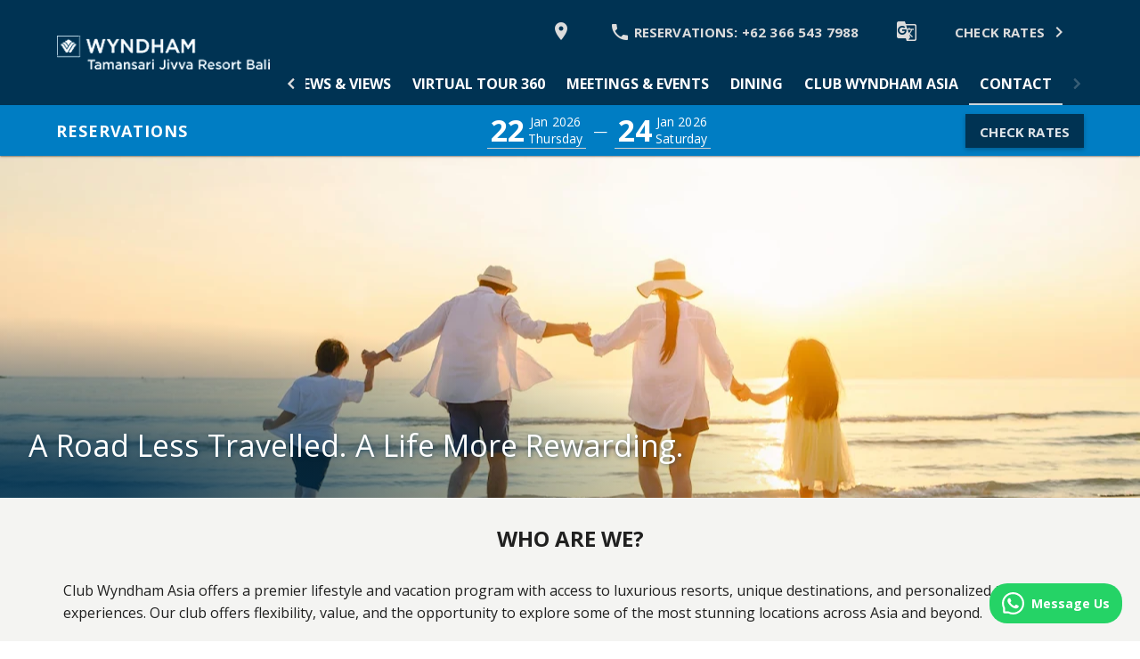

--- FILE ---
content_type: text/html; charset=UTF-8
request_url: https://www.wyndhamjivvabali.com/Club-Wyndham-Asia
body_size: 26872
content:
<!DOCTYPE html><html ng-app="brewervacations-app" lang="en-US" id="html-main"><head prefix="og: http://ogp.me/ns# fb: http://ogp.me/ns/fb# place: http://ogp.me/ns/place#"><link rel="dns-prefetch" href="//fonts.googleapis.com"><meta charset="utf-8"/><meta http-equiv="X-UA-Compatible" content="IE=edge,chrome=1"/><meta name="format-detection" content="telephone=no"><meta name="apple-mobile-web-app-capable" content="yes"><meta name="mobile-web-app-capable" content="yes">
<!--<meta name="viewport" content="width=device-width, maximum-scale=1"/>-->
<meta name="viewport" content="width=device-width, maximum-scale=2"/>
<base href="/"><title ng-bind="MetaTags.title">Club Wyndham Asia</title><meta name="description" content="Club Wyndham Asia offers boundless travel and lifestyle benefits, from property proceeds shares to worldwide resort access and fee waivers. Explore a points-based system, a vibrant community, and expert trip planning for solo breaks or family vacations. Reach out to discover how this club enriches your life, today and tomorrow."><meta property="og:site_name" content="Wyndham Tamansari Jivva Resort Bali"><meta property="og:locale" content="en_US"><meta ng-show="!contentLoaded" property="og:type" content="place"><meta property="og:title" content="Club Wyndham Asia"><meta property="og:description" content="Club Wyndham Asia offers boundless travel and lifestyle benefits, from property proceeds shares to worldwide resort access and fee waivers. Explore a points-based system, a vibrant community, and expert trip planning for solo breaks or family vacations. Reach out to discover how this club enriches your life, today and tomorrow."><meta property="og:url" content="https://www.wyndhamjivvabali.com/Club-Wyndham-Asia" ><meta property="og:image" content="https://lh3.googleusercontent.com/T0m4sUDY_mApI8_WRBplhwkiO4gV3_28cJAsIi6x9Z_sJAxeYZ7gBe1yUcyoo-N-1AlAgCUIMUFkGlLOoCEWuh4FcVuywXiYfrkX5cNftH7wlPWuKa0=s0" ><meta property="twitter:card" content="summary_large_image" ><meta property="twitter:description" content="Club Wyndham Asia offers boundless travel and lifestyle benefits, from property proceeds shares to worldwide resort access and fee waivers. Explore a points-based system, a vibrant community, and expert trip planning for solo breaks or family vacations. Reach out to discover how this club enriches your life, today and tomorrow."><meta property="twitter:title" content="Club Wyndham Asia" ><meta property="twitter:site" content="Wyndham Tamansari Jivva Resort Bali" ><meta ng-show="!contentLoaded" property="twitter:domain" content="Wyndham Tamansari Jivva Resort Bali" ><meta ng-show="!contentLoaded" property="twitter:image:src" content="https://lh3.googleusercontent.com/T0m4sUDY_mApI8_WRBplhwkiO4gV3_28cJAsIi6x9Z_sJAxeYZ7gBe1yUcyoo-N-1AlAgCUIMUFkGlLOoCEWuh4FcVuywXiYfrkX5cNftH7wlPWuKa0=s0" ><meta ng-show="!contentLoaded" property="twitter:creator" content="Wyndham Tamansari Jivva Resort Bali"><meta property="place:location:latitude" content="-8.573720522" /><meta property="place:location:longitude" content="115.384185" /><meta property="place:location:street"   content="" /> <meta property="place:location:city" content="Klungkung" /><meta property="place:location:region" content="Bali" /> <meta property="place:location:zip" content="80752" /> <meta property="place:location:country" content="United States" /><meta property="place:location:overall_rating" content="5" ><meta property="place:location:price_range" content="$$$" ><meta ng-repeat="(key, value) in MetaTags.properties" property="{{key}}" content="{{value}}" ><link ng-show="!contentLoaded" rel="canonical" href="https://www.wyndhamjivvabali.com/Club-Wyndham-Asia">
<!--<link href="https://fonts.googleapis.com/css?family=Open+Sans:300,400,400i,700" rel="stylesheet prefetch">--><link href="https://fonts.googleapis.com/css?family=Playfair+Display:400,700" rel="stylesheet prefetch"><link href="https://fonts.googleapis.com/css2?family=Open+Sans:wght@300;400;700&display=swap" rel="stylesheet prefetch"><!--<link rel="stylesheet prefetch" href="https://cdnjs.cloudflare.com/ajax/libs/angular-material/1.1.1/angular-material.min.css">--><style type="text/css">[ng\:cloak],[ng-cloak],[data-ng-cloak],[x-ng-cloak],.ng-cloak,.x-ng-cloak{display:none!important;}</style>
<link href="https://storage.googleapis.com/brewer-vacations-frontend.appspot.com/content/css/style.microsite.jade.min.css?ver=1769112840" media="all" rel="stylesheet" type="text/css"/>
<!--<link href="https://www.wyndhamjivvabali.com/dist/css/style.microsite.jade.min.css?ver=1769112840" media="all" rel="stylesheet" type="text/css"/>-->
<script>window.APP_VERSION="1769112840";window.SITE_ID="nwEdMXf-eKQGtW66f-Z36bPFmE-ceajiop";window.APP_DOMAIN="wyndhamjivvabali.com";window.APP_CLIENT="Wyndham Tamansari Jivva Resort Bali";window.APP_CLIENT_PHONE="+62 366 543 7988";window.APP_CLIENT_PHONE_RESERVATIONS="";window.APP_CLIENT_EMAIL="reservations@wyndhamjivvabali.com";window.PROPERTY_CITY="Klungkung";window.PROPERTY_STATE="Bali";window.APP_URL="/";window.CDN_URL="app/microsite/";window.PROPERTY_ID="2d875b61-493d-11ef-b9e9-42010a800085";window.BOOKING_URL="https://www.wyndhamhotels.com/wyndham/bali-indonesia/wyndham-tamansari-jivva-resort-bali/rooms-rates?brand_id=HR&useWRPoints=false&referringBrand=ALL&CID=VN:uuv4c2x8rui3hs4";window.APP_CONFIG={"core":{"themes":{"hasCorpOption":false,"hasGroupOption":false,"hasIataOption":false,"color":"#236668","template":"jade","themeColor":"","loadingIcon":"https:\/\/lh3.googleusercontent.com\/ZcN93jWB-RhM5wKEXgetdO_HE3A_Hv4M53eHfTUmsVp7Ryzf9MxT44OKRV1-LA9P5__l-clJZa7e4vGikj99bFcIYuNU1aH3Sv-I-A=s0","mapMarkerIcon":"https:\/\/lh3.googleusercontent.com\/VW4hLEmWrrNy0SlILw9FCv2WRJH5Xznvji_ffHygSEkgOa8Q_FCsYG8o2rujIV-2nlr5vuQrHcwvp51hepI1EZPRoJyr9vWbCQ13=s0","customHead":"<script>window.CUSTOM_GDPR=1;window.translationTable = {&rsquo;zh-CN&rsquo;:&rsquo;zh-cn&rsquo;,&rsquo;zh-TW&rsquo;:&rsquo;zh-cn&rsquo;,&rsquo;en-gb&rsquo;:&rsquo;en-uk&rsquo;,&rsquo;es&rsquo;:&rsquo;es-xl&rsquo; };<\/script>\n<!-- Google tag (gtag.js) -->\n<script async src=\"https:\/\/www.googletagmanager.com\/gtag\/js?id=G-C76N30S3TF\"><\/script>\n<script>\n  window.dataLayer = window.dataLayer || [];\n  function gtag(){dataLayer.push(arguments);}\n  gtag(&rsquo;js&rsquo;, new Date());\n\n  gtag(&rsquo;config&rsquo;, &rsquo;G-C76N30S3TF&rsquo;);\n<\/script>\n<!-- Google Tag Manager -->\n<script>(function(w,d,s,l,i){w[l]=w[l]||[];w[l].push({&rsquo;gtm.start&rsquo;:\nnew Date().getTime(),event:&rsquo;gtm.js&rsquo;});var f=d.getElementsByTagName(s)[0],\nj=d.createElement(s),dl=l!=&rsquo;dataLayer&rsquo;?&rsquo;&l=&rsquo;+l:&rsquo;&rsquo;;j.async=true;j.src=\n&rsquo;https:\/\/www.googletagmanager.com\/gtm.js?id=&rsquo;+i+dl;f.parentNode.insertBefore(j,f);\n})(window,document,&rsquo;script&rsquo;,&rsquo;dataLayer&rsquo;,&rsquo;GTM-TLN2JVTK&rsquo;);<\/script>\n<!-- End Google Tag Manager -->\n<link rel=\"apple-touch-icon\" sizes=\"180x180\" href=\"https:\/\/storage.googleapis.com\/brewer-vacations-frontend.appspot.com\/clientmedia\/brands\/wyndham\/favicon\/apple-touch-icon.png\">\n<link rel=\"icon\" type=\"image\/png\" sizes=\"32x32\" href=\"https:\/\/storage.googleapis.com\/brewer-vacations-frontend.appspot.com\/clientmedia\/brands\/wyndham\/favicon\/favicon-32x32.png\">\n<link rel=\"icon\" type=\"image\/png\" sizes=\"16x16\" href=\"https:\/\/storage.googleapis.com\/brewer-vacations-frontend.appspot.com\/clientmedia\/brands\/wyndham\/favicon\/favicon-16x16.png\">\n<link rel=\"manifest\" href=\"https:\/\/storage.googleapis.com\/brewer-vacations-frontend.appspot.com\/clientmedia\/brands\/wyndham\/favicon\/site.webmanifest\">\n<link rel=\"mask-icon\" href=\"https:\/\/storage.googleapis.com\/brewer-vacations-frontend.appspot.com\/clientmedia\/brands\/wyndham\/favicon\/safari-pinned-tab.svg\" color=\"#007ac3\">\n<link rel=\"shortcut icon\" href=\"https:\/\/storage.googleapis.com\/brewer-vacations-frontend.appspot.com\/clientmedia\/brands\/wyndham\/favicon\/favicon.ico\">\n<meta name=\"msapplication-TileColor\" content=\"#2d89ef\">\n<meta name=\"msapplication-config\" content=\"https:\/\/storage.googleapis.com\/brewer-vacations-frontend.appspot.com\/clientmedia\/brands\/wyndham\/favicon\/browserconfig.xml\">\n<meta name=\"theme-color\" content=\"#007ac3\">\n\n<style>\nbody[id^=offer] .book-bar,\nbody[id^=offer] .header-book-button{\ndisplay:none;\n}\n@media (min-width: 960px){\nbody[id^=offer] #header-toolbar-anchor{\nheight:118px!important;\n}\n}\nbody[id^=offer] .header-upper{\nmin-height:49px;\n}\n\nbody > .skiptranslate {\n    left: 0px;\n    position: fixed;\n    bottom: 0px;\n}\n.goog-te-banner-frame {\n    top: unset!important;\n    bottom: 0px;\n}\nbody{\n    *top: 0px!important;\n}\n<\/style>","customBody":"<!-- Google Tag Manager (noscript) -->\n<noscript><iframe src=\"https:\/\/www.googletagmanager.com\/ns.html?id=GTM-TLN2JVTK\"\nheight=\"0\" width=\"0\" style=\"display:none;visibility:hidden\"><\/iframe><\/noscript>\n<!-- End Google Tag Manager (noscript) -->\n<script>!function(){var e,t,n,a;window.MyAliceWebChat||((t=document.createElement(\"div\")).id=\"myAliceWebChat\",(n=document.createElement(\"script\")).type=\"text\/javascript\",n.async=!0,n.src=\"https:\/\/widget.myalice.ai\/index.js\",(a=(e=document.body.getElementsByTagName(\"script\"))[e.length-1]).parentNode.insertBefore(n,a),a.parentNode.insertBefore(t,a),n.addEventListener(\"load\",(function(){MyAliceWebChat.init({selector:\"myAliceWebChat\",number:\"628113974052\",message:\"Hi Wyndham Tamansari Jivva Resort Bali!\",color:\"#25D366\",channel:\"wa\",boxShadow:\"none\",text:\"Message Us\",theme:\"light\",position:\"right\",mb:\"20px\",mx:\"20px\",radius:\"20px\"})})))}();<\/script>"},"header":{"logo":"https:\/\/lh3.googleusercontent.com\/mtheSev0jaLKKZNdtId9aLNkxp3XJmIwJrpWv-3_tQrCe8EGrx5zwy2VlLVOB2aC0spfDNnb-Ueitqcuqform79I2p-MuiS0GbGWLg=s0"},"sitemap":{"pageTitle":"Sitemap","bodyContent":"","headerImage":"https:\/\/lh3.googleusercontent.com\/IX609QtJmpFUr4q2QcRSS5EUda4r16SkVbyBBAu2wh4O6avUF7clI8n1OlTa6Y_Y9GQ5cQzspJWYzcCIZEpXlxwxlUwHRBEBG0TtFg=s0"},"footer":{"address":"Pantai Lepang, Jl. Subak Lepang No.16, Takmung, Kec. Banjarangkan, Kabupaten Klungkung, Bali 80752, Indonesia","brand":"Ramada by Wyndham","privacyLink":"privacy-policy","rewardsLink":"","rewardsImage":"","text":"<img src=\"https:\/\/lh3.googleusercontent.com\/5DDS_-xtmcfli0brc5Vo6TuGFJ_KL_PFEGug331hbAxR8VHLT1ghKYHYo1vNqEZpWfKXOXlH_Lv4Ew42c5S-UkVbYbHrOy-3wG305Jb4rqRtub9IBHg=s0\">","termsLink":"https:\/\/www.extraholidays.com\/terms-conditions"}},"menu":{"Home":{"isActive":1,"url":"","state":"home","icon":"hotel","pageTitle":"Wyndham Tamansari Jivva Resort Bali","headerImage":"","bodyContent":"<p>Surrounded by the lush tropical landscapes of Bali&rsquo;s eastern coast, Wyndham Tamansari Jivva Resort Bali gives you access to the sparkling blue waters and black sand beaches of beautiful Lepang Beach. Exploring the exotic landscape and charming villages along the Balinese coastline or visit one of the oldest temples at Padang Bai. Enjoy snorkeling and diving amid colorful coral reefs or relax poolside with a refreshing drink. Visit the Bali Bird Park where you can interact hands-on with majestic Golden Macaw and learn about the superior intelligence of the African Grey Parrot. Have a craving for adventure? Sign up for a thrill-filled guided raft ride down the rapids of the Ayung and Telaga Waja rivers. Or, explore Bali Safari and Marine Park where you can observe endangered tigers, elephants and Komodo Dragons. For some aquatic entertainment, discover the amazing creatures deep beneath the ocean waves with an Odyssey Submarine adventure. For easy access to the area attractions, take the local shuttle route offered by the resort.<\/p>\n<p>This resort offers standard and deluxe hotel rooms, suites and private pool villas that comfortably sleep two to four guests. Standard resort rooms offer one king bed or two twins beds. Deluxe rooms offer one king bed or a twin bed. Suites feature one king bed or two twin beds with a private plunge pool or jetted-tub. The resort&rsquo;s private pool villas feature one king bed and a secluded plunge pool or jetted-tub. You will also enjoy lush garden or panoramic ocean views, a spacious living\/dining area and a rain shower.<\/p>","menuName":"Home","featuredImage":"","featuredImageURL":"","metaDescription":"Wyndham Tamansari Jivva Resort Bali - Discover a tropical paradise at our luxury resort on the black sands of the eastern coast of Bali, Indonesia.","h1":"Awaken to East Bali&rsquo;s Natural Beauty","h2":"","parent":"0","isMenuItem":1,"isFooterMenuItem":1,"type":"core","ordering":1,"heroVideo":"0","keyAmenities":[{"name":"Dining","url":"\/dining","icon":"e556"},{"name":"Spa","url":"\/spa-and-wellness","icon":"eb46"},{"name":"Pool","icon":"eb48","url":"\/facilities"},{"name":"Gym","icon":"eb43","url":"\/facilities"},{"name":"Wi-Fi","icon":"e63e","url":"\/facilities"}],"secondaryBodyContent":"<!--<div class=\"pad-16\">\n<p>In addition to our sensational beachfront location, we are pleased to offer must-have <a href=\"facilities\">services and facilities<\/a> for your comfort. Popular features of our resort include our gorgeous outdoor pool with ocean and garden views, <a href=\"dining\">Bumbu Restaurant<\/a>, <a href=\"rooms\">suites<\/a> with private plunge pools and private balconies, as well as villas with their own private pools. Our intimate <a href=\"meetings-weddings\">event facilities<\/a> have been designed for destination weddings, small corporate gatherings, and special events.<\/p>\n<p>Escape from the ordinary to our tranquil Jivva, Bali resort and embrace an exotic island destination that enchants your spirit. We look forward to settling you, your loved ones, and your guests into our Bali retreat with the perfect combination of friendly service and thoughtful amenities.<\/p>\n<\/div>-->","featuredLinks":{"0":{"title":"Floating Breakfast By The Pool","subtitle":"<b>Experience Jivva Bali&rsquo;s luxurious floating breakfast<\/b><br>Make your day special with this luxurious Floating Breakfast by the Plunge Pool. Stay relaxed, joyful and pampered. With an extra cost of just IDR 225K++ per service, you can enjoy the unforgettable experience of dining on a full Floating Breakfast.<br><i>(only availavle ons Suite Plunge Pool type room)<\/i>","url":"dining","cta":"Dining Info","image":"https:\/\/lh3.googleusercontent.com\/QZZhgSBCEVwcAqIoY5OZMsPvGM7aXw3rdNKiUurg6SmOUQi6A-iEDQJwJElBbIkoMYWMA-ZpP1r6x05XozyLRhqyLv11wSG5piremBj2IoU9t6dtC_Pd=s0"},"1":{"image":"https:\/\/lh3.googleusercontent.com\/SwzxQ1CQ2yed9N5my750BrsSePnBVD90as3g1-o78G2ydHCCfMAz0Ex8-kbyCoyulvTRmHXtxeQ-qJ3eQRMrGs6z5vUcHF3ruIJt8A=s0","title":"Tirta Spa by Wyndham Jivva","subtitle":"<b>&rsquo;Tirta&rsquo; is the Sanskrit word for &rsquo;holy water&rsquo;<\/b><br>Immersed in a mesmerizing beach-side location with an exotic garden hut setting, the Tirta Spa draws on Balinese tradition and holistic experience that will take you on the road to relaxation, rejuvenation, restoration and renewal.","cta":"Spa Info","url":"spa-and-wellness"},"2":{"title":"Meetings & Events","subtitle":"<b>Enhance your corporate meetings and special occasions<\/b><br>Amidst Bali&rsquo;s tranquil shores at Wyndham Tamansari Jivva Resort. With versatile venues and personalized services, our resort caters to a range of events, from conferences and team-building retreats to weddings and social gatherings, ensuring a seamless and unforgettable experience for all attendees.","cta":"VISIT MEETINGS AND EVENTS","url":"https:\/\/www.wyndhamjivvabali.com\/meetings-weddings","image":"https:\/\/lh3.googleusercontent.com\/8RpEj5pSA3w6u-1B07i99h5UFvfWRA_hK_TOyLFQL4IoP5qSyLDGYYRDk4ZzQVD5LXxfzgiYs5OeMj2SpiCEvksMxlwzxzExBGKSvUQz_9L5oRWKw1c=s0"},"3":{"title":"Club Wyndham Asia","subtitle":"<b>Unexpected Places. Unforgettable Experiences.<\/b><br>Embrace your love for travel with Club Wyndham Asia and enjoy more freedom, flexibility, and fun on every unforgettable journey.","cta":"Learn More","url":"https:\/\/www.wyndhamjivvabali.com\/club-wyndham-asia","image":"https:\/\/lh3.googleusercontent.com\/fLK6aKVwtLhncfYUzuRMj-Ae6twMfb4VAFMal3yz9XGmjDH2Gd-F5QImx6rythHyWr3Jkm7JyTcpAizjsglgZxJazWqjTDnUb6-K4j3uIaT-H9LUcI0=s0"}},"hasGallery":"1","featuredImageCaption":""},"Location":{"bodyContent":"","icon":"location","pageTitle":"","state":"location","isActive":0,"url":"location","menuName":"Location","h1":"","metaDescription":"","h2":"","headerImage":"","featuredImage":"","featuredImageURL":"\/offers","parent":"0","isMenuItem":0,"isFooterMenuItem":0,"type":"core","ordering":10},"Rooms":{"bodyContent":"<span>Escape to our newly built hotel located along the dazzling Klungkung coastline. Surrounded by lush nature, our beautifully appointed rooms feature stylish decor accented with authentic local textures. Kick off your shoes in our sumptuous beachfront retreat where you can get away from it all in a tropical and tranquil environment. Indulge in a spectacular villa with a private plunge pool and breathtaking views. Or take in the gorgeous sunset from the balcony of your room overlooking the rolling surf. <br \/>For more info, download the brochure and fact sheet <a href=\"https:\/\/storage.googleapis.com\/brewer-vacations-frontend.appspot.com\/clientmedia\/0001-b8bde0ae-56af9275-cd0f-7fe91758\/media\/Brochure-min.pdf\" target=\"_blank\" rel=\"noopener noreferrer\" title=\"Fact Sheet\">here<\/a>.<\/span>","headerImage":"https:\/\/lh3.googleusercontent.com\/jPf69088eIxDx6pAj-KWYSXgygFuyCkR6EWdImxj0yJnOSDsQm7vOL-uOhJ1UrTpGGr5jbzmtf3Jz1q2Lgx5mYeuf9LQOzGN1_GJRQtR7_pyfMOOH8M=s0","icon":"room","pageTitle":"Accommodation at Wyndham Tamansari Jivva Resort Bali","state":"rooms","title":"","isActive":1,"url":"rooms","menuName":"Accommodation","metaDescription":"Accommodation at Wyndham Tamansari Jivva Resort Bali. Discover a tropical paradise at our luxury resort on the black sands of the eastern coast of Bali, Indonesia.","h1":"Experience Luxurious Jivva, Bali Resort Accommodation","h2":"Enjoy beautiful accommodations at Wyndham Tamansari Jivva Resort Bali","headerImagePositionY":"70%","showInSubMenu":"1","parent":"0","isMenuItem":1,"isFooterMenuItem":1,"type":"core","ordering":1,"featuredImage":"https:\/\/wyndham-extra-holidays.leonardocontentcloud.com\/imageRepo\/7\/0\/126\/384\/334\/jivva-bali-jacuzzi_S.jpg","secondaryBodyContent":"<h3>Room Features<\/h3>\n<div class=\"two-column-gt-xs \">\n<ul class=\"no-margin\">\n<li>Air Conditioning<\/li>\n<li>Free Wi-Fi (high-speed)<\/li>\n<li>40-inch LED Flat Screen TV<\/li>\n<li>Coffee\/tea Facilities<\/li>\n<li>Mini Bar*<\/li>\n<li>Rain Shower in bathroom **<\/li>\n<li>Separate rain shower and bath Tub***<\/li>\n<li>Exclusive bathroom amenities<\/li>\n<li>Private Plunge Pool \/ Jetted Tub ***<\/li>\n<li>Living area with sofa ***<\/li>\n<li>Private 12 sqm Swimming Pool****<\/li>\n<li>Private terrace with dining table****<\/li>\n<li>In-Room Safe Mineral Water daily<\/li>\n<\/ul>\n<\/div>\n<p>* additional charge applies<\/p>\n<p>** for Resort Room Category<\/p>\n<p>*** for all Room Categories, except Resort Room<\/p>\n<p>**** for Private Pool Villa Category<\/p>"},"Photos":{"isActive":1,"url":"photos","state":"photos","icon":"camera","pageTitle":"Gallery for Wyndham Tamansari Jivva Bali","headerImage":"https:\/\/wyndham-extra-holidays.leonardocontentcloud.com\/imageRepo\/7\/0\/127\/313\/612\/jivva-bali-pool-3_S.jpg","bodyContent":"<div style=\"text-align: center;\"><span>Click on any one of the images below for a larger view<\/span><\/div>","menuName":"Gallery","metaDescription":"Discover a tropical paradise at our brand new luxury resort on the black sands of the eastern coast of Bali, Indonesia.","parent":"0","isMenuItem":1,"isFooterMenuItem":1,"type":"core","ordering":2,"h1":"Discover a tropical paradise","h2":"View beautiful photos of Wyndham Tamansari Jivva Resort Bali","headerImagePositionY":""},"Offers":{"isActive":1,"url":"offers","state":"offers","icon":"specials","pageTitle":"Offers at Wyndham Tamansari Jivva Bali","headerImage":"https:\/\/wyndham-extra-holidays.leonardocontentcloud.com\/imageRepo\/7\/0\/126\/384\/667\/jivva-bali-pool-garden_S.jpg","bodyContent":"","featuredImage":"","menuName":"Offers","metaDescription":"Get special prices and packages at Wyndham Jivva Bali. Book now and get the best room! For further information, please contact us.","h1":"Discover Deals and Special Offers","h2":"Special offers at Wyndham Tamansari Jivva Resort Bali","parent":"0","isMenuItem":1,"isFooterMenuItem":1,"type":"core","ordering":1,"showInSubMenu":"0","headerImagePositionY":"65%"},"Reviews":{"bodyContent":"","headerImage":"","icon":"room","pageTitle":"","state":"reviews","title":"Guest Comments","isActive":0,"url":"reviews","menuName":"Reviews","metaDescription":"","h1":"","h2":"","headerImagePositionY":"","showInSubMenu":"1","parent":"0","isMenuItem":0,"isFooterMenuItem":0,"type":"core","ordering":11},"Amenities":{"bodyContent":"<div class=\"pad-8\">\n<div class=\"pad-8\">\n<p style=\"text-align: center;\"><span><strong><a href=\"https:\/\/storage.wefinite.com\/WyndhamJivvaBali\" class=\"md-button md-primary md-raised\">VIRTUAL TOUR 360<\/a><\/strong><br \/><br \/>The service and facilities at Wyndham Tamansari Jivva Resort Bali will amaze you from the moment you arrive here, w<\/span>hether you are vacationing in Bali for the first time or we are on your most-visited list. We offer extensive gastronomic assortments, from locally inspired dishes to international casual dishes, accompanied by flavorful cocktails and stunning scenic backdrops. <br \/><br \/>Bask in the serenity of your guest room with room service available. We also offer free daily shuttle service to surrounding attractions in Klungkung so you can explore the wonders of Bali while you stay with us.<\/p>\n<p style=\"text-align: center;\"><a href=\"dining\" class=\"md-button md-primary md-raised\">Dining<\/a><a class=\"md-button md-primary md-raised\" href=\"meetings-weddings\">Meetings<\/a><a class=\"md-button md-primary md-raised\" href=\"spa-and-wellness\">Spa &amp; Wellness<\/a><\/p>\n<\/div>\n<\/div>","headerImage":"https:\/\/wyndham-extra-holidays.leonardocontentcloud.com\/imageRepo\/7\/0\/127\/313\/559\/jivva-bali-lobby-exterior-3_S.jpg","icon":"spa","pageTitle":"Facilities at Wyndham Tamansari Jivva Bali","state":"amenities","isActive":0,"url":"facilities","menuName":"Facilities","metaDescription":"The facilities and service at Wyndham Tamansari Jivva Resort Bali will amaze you from the moment you arrive. Book your room now!","featuredImage":null,"h2":"Indulge in exceptional facilities at Wyndham Tamansari Jivva Resort Bali","h1":"Book a stay at our beautiful resort now","parent":"0","isMenuItem":1,"isFooterMenuItem":1,"type":"core","ordering":2,"secondaryBodyContent":"<p><span>We invite you to indulge fully in Bali&rsquo;s boundless natural beauty while relaxing and enjoying the serenity of our modern resort facilities. With tranquil views of Lepang Beach, which overlooks the Bali Sea, and our friendly and attentive associates standing by to assist and familiarize you with our onsite services and amenities, your holiday is assured to be wonderful!<br \/><br \/><\/span><\/p>\n<div class=\"two-column-gt-xs three-column-gt-sm\">\n<ul class=\"no-margin\">\n<li>Non-smoking Resort&nbsp;<\/li>\n<li>Free Wi-Fi<\/li>\n<li>Beachfront Resort<\/li>\n<li>Jivva Beach Club<\/li>\n<li>Multilingual Staff<\/li>\n<li>Room Service Available<\/li>\n<li>Tours and Activities Booking Service<\/li>\n<li>Concierge Service<\/li>\n<li>24-hour Security<\/li>\n<li>Airport Transport Service*<\/li>\n<li>Onsite Parking<\/li>\n<li>Outside Pools: Garden Pool and Sand Pool<\/li>\n<li>Meeting Room and Business Center<\/li>\n<li>Fitness Center with Sauna<\/li>\n<li>Yoga Mandala<\/li>\n<li>Kids Activity<\/li>\n<li>Tirta Spa and Wellness Center<\/li>\n<li>Floating Lobby with 24-hour Reception<\/li>\n<li>Onsite ATM<\/li>\n<\/ul>\n<\/div>\n<p style=\"text-align: center;\"><span>*additional charges apply<br \/><br \/><strong><span style=\"color: #ff0000;\">Please be informed that swimming is not permitted along Lepang Beach due to strong and high waves, which pose a serious danger for swimmers.<\/span><br \/><br \/>For a safer experience, we encourage guests to enjoy swimming at our hotel&rsquo;s Ocean Pool and Garden Pool.<br \/>Thank you for your understanding and cooperation.<\/strong><br \/><\/span><\/p>","headerImagePositionY":"70%"},"Nearby":{"isActive":1,"url":"nearby","state":"nearby","icon":"explore","pageTitle":"Surrounding Attractions near Wyndham Tamansari Jivva Bali","headerImage":"https:\/\/wyndham-extra-holidays.leonardocontentcloud.com\/imageRepo\/7\/0\/127\/570\/561\/jivva-bali-surfboards_S.jpg","bodyContent":"<span>We provide in-house activity to make your stay more enjoyable. Visit our lounge poolside at the resort with a cool libation or snacks from the Senja Bar or\u00a0dine on traditional Balinese fare at the restaurant Bumbu which is open daily from breakfast through dinner.\u00a0<br \/><\/span><br \/>\n<h3 class=\"card-title card-small\">YOGA AT JIVVA<\/h3>\n<span>Join us for FREE yoga and meditation classes in our beautiful open-air bamboo yoga studio, inspired by the traditional Balinese bale. Practice yoga and mediate with the sound of birds singing and trees swaying in the background. Classes are held by our private yoga instructor three times a week to keep your body and mind well-balanced. Wyndham Tamansari Jivva Bali\u00a0also features an on-site day <a href=\"spa-and-wellness\">spa and wellness center<\/a>, offering an array of body treatments, a tranquil yoga hall and full-service fitness center.\u00a0<br \/><br \/><\/span>\n<h3 style=\"text-align: left;\">Local Excursions<\/h3>\n<ul>\n<li style=\"text-align: left;\">BALI SAFARI & MARINE PARK<\/li>\n<li class=\"card-title text-center card-small\" style=\"text-align: left;\">BALI HAI CRUISES<\/li>\n<li class=\"card-title text-center card-small\" style=\"text-align: left;\">BALI ECO CYCLING<\/li>\n<li class=\"card-title text-center card-small\" style=\"text-align: left;\">AQUA MARINE DIVING<\/li>\n<li class=\"card-title text-center card-small\" style=\"text-align: left;\">BALI BIRD PARK<\/li>\n<li class=\"card-title text-center card-small\" style=\"text-align: left;\"><span>BALI ADVENTURE TOURS<\/span><\/li>\n<\/ul>","menuName":"Attractions","metaDescription":"Wyndham Tamansari Jivva Bali offers both onsite and nearby attractions and excursions to meet your needs. Discover a tropical paradise at our luxury resort on the black sands of the eastern coast of Bali, Indonesia, nestled in a lush landscape along the crystal-clear blue waters of the Bali Sea.","h1":"Activities near Wyndham Tamansari Jivva Bali","h2":"Discover things to do near Wyndham Tamansari Jivva Resort Bali","headerImagePositionY":"","type":"core","ordering":7,"showInSubMenu":"0","parent":"0","isMenuItem":0,"isFooterMenuItem":1},"Events":{"bodyContent":"<h3 class=\"ng-scope\"><\/h3>","icon":"deals","pageTitle":"","state":"events","isActive":0,"url":"events","menuName":"Events","metaDescription":"","h1":"","h2":"","headerImage":null,"headerImagePositionY":"","parent":"0","isMenuItem":0,"isFooterMenuItem":0,"type":"core","ordering":12},"Contact":{"isActive":1,"url":"contact","state":"contact","icon":"phone","pageTitle":"Contact Us at Wyndham Tamansari Jivva Bali","headerImage":"https:\/\/lh3.googleusercontent.com\/0SPbM3pLARfbFjPJBCYOGNZJVG815OdStK6E894Y819RWb5M6-RTTC7Jh3EuIl8iKr9rH-5GRX15Hu2qtjaAGJsDbQSUm25VLMhYMQGBgpGxv8bPhqc7=s0","bodyContent":"<br \/>Phone:\u00a0<a href=\"tel: +62-366-543-7988\">+62 366 543 7988<\/a> <br \/>Whatsapp: <a href=\"https:\/\/api.whatsapp.com\/send?phone=628113974052\" target=\"_blank\" rel=\"noopener noreferrer\">+62 811 3974 052<br \/><\/a>Reservations Email:\u00a0<a href=\"mailto:reservations@wyndhamjivvabali.com\">reservations@wyndhamjivvabali.com<\/a>","menuName":"Contact","featuredImage":"","metaDescription":"Contact us at Wyndham Tamansari Jivva Bali for a reservation at our tranquil Jivva, Bali resort. Our resort features a gorgeous outdoor pool with ocean and garden views, restaurants, and suites and villas with their own private pools.","h1":"Our Contact Details","h2":"Drop us a line today!","type":"core","ordering":9,"isMenuItem":1,"isFooterMenuItem":1,"parent":"0"},"Meetings":{"bodyContent":"<div class=\"pad-8\">Wyndham Tamansari Jivva Resort Bali is the perfect location for your dream wedding. Nestled in a lush landscape along the black sand beach, crystal clear blue water of the Bali Sea off the Indian Ocean. Our spectacular beach front resort will be everything you dreamed of your special day.<\/div>\n<br \/>\n<h2 class=\"pad-lr-8 flex-100\">Weddings<\/h2>\n<div class=\"flex-100 \">\n<div class=\"listing-text  pad-8 \" style=\"text-align: left;\">\n<p>Destination weddings are about so much more than an awe-inspiring backdrop, and that is exactly why we provide experienced Wedding Professionals who have a special gift for matching Bali&rsquo;s beauty with an unforgettable wedding experience. <br \/><br \/>Weddings in a peaceful, resplendent location like Bali are about leaving your everyday life for a while to bask in the shared love between you and your beloved. Our Wedding Professionals create an atmosphere where we take care of all of the details, so that you can focus solely on your friends and loved ones.<\/p>\n<\/div>\n<\/div>","featuredImage":"","h1":"The perfect location for your dream wedding","h2":"Meetings and Weddings at Wyndham Tamansari Jivva Bali","headerImage":"https:\/\/lh3.googleusercontent.com\/8RpEj5pSA3w6u-1B07i99h5UFvfWRA_hK_TOyLFQL4IoP5qSyLDGYYRDk4ZzQVD5LXxfzgiYs5OeMj2SpiCEvksMxlwzxzExBGKSvUQz_9L5oRWKw1c=s0","icon":"people","isActive":1,"menuName":"Meetings & Events","metaDescription":"Wyndham Tamansari Jivva Resort Bali is the perfect location for your dream wedding or special event. Nestled in a lush landscape along the black sand beach, crystal clear blue water of the Bali Sea off the Indian Ocean. Our spectacular beach front resort will be everything you dreamed of your special day.","pageTitle":"Meetings & Weddings at Wyndham Tamansari Jivva Bali","state":"meetings","url":"meetings-weddings","type":"core","parent":"0","isMenuItem":1,"isFooterMenuItem":1,"ordering":3,"secondaryBodyContent":"<div layout=\"row\" layout-wrap=\"\">\n<div flex-xs=\"100\" flex-gt-xs=\"40\" class=\"pad-b-32\"><img src=\"https:\/\/wyndham-extra-holidays.leonardocontentcloud.com\/imageRepo\/7\/0\/126\/384\/639\/jivva-bali-meeting-room_Z.jpg\" alt=\"\" \/><\/div>\n<div flex-xs=\"100\" flex-gt-xs=\"60\" class=\"pad-b-32 pad-l-32 no-pad-l-xs\">\n<h2>Meetings<\/h2>\n<p>When you have the chance to take your business partners or colleagues away from the office, what better backdrop could you possibly imagine than Klungkung, Bali? Now, We provide 3 pristine meeting rooms with space for up to 130 conference or banquet guests, with a total of 500 square metres of space. Don&rsquo;t be afraid to step outside for a meeting either. Our beachfront access and scenic views would entice any potential business partner to sign on the dotted line and enjoy the view! Lay back and relax, our Meeting Professionals are at your service to assist in every step of your planning process, including restaurant reservations, technical requirements, and post-event activities.<\/p>\n<\/div>\n<div flex-xs=\"100\" flex-gt-xs=\"40\" class=\"pad-b-32\"><img src=\"https:\/\/lh3.googleusercontent.com\/Y2eBfXNKGqf4OlqLXxi3YLc3w1BB1s6ipnETpU3a7CpWMDh1nlsTDv5gRhZpry5Sc3Yq7NOKtJkG77ZwFyPBXCN-GfshrY4GzRv8GrXHYiyzNzTtfrc=s0\" alt=\"bday\" width=\"1417\" height=\"1181\" caption=\"false\" \/><\/div>\n<div flex-xs=\"100\" flex-gt-xs=\"60\" class=\"pad-b-32 pad-l-32 no-pad-l-xs\">\n<h2>Special Events<\/h2>\n<p>Whether you&rsquo;re working the room, organizing a memorable Day or assembly an intimate gathering, our limitless choices of event space are available to ensure your sensational celebration. We offer highly personalised services, from a team of experts who are committed to understanding the quintessential fabrics of a project, and ensuring every detail is in concord and every moment is flawlessly designed.<\/p>\n<\/div>\n<\/div>","RFPID":"0001-0000002d-5ebd7e64-06ba-56dd4400"},"Stories":{"bodyContent":"","headerImage":null,"icon":"stories","pageTitle":"News & Views | Wyndham Tamansari Jivva Resort Bali","state":"stories","isActive":1,"url":"news-views","menuName":"News & Views","metaDescription":"News & Views from Wyndham Tamansari Jivva Resort Bali","featuredImage":null,"h1":"Stories From Wyndham Tamansari Jivva Resort Bali","h2":"","headerImagePositionY":"","type":"core","ordering":1,"isMenuItem":1,"hasGallery":"0","parent":"0"},"Dining":{"bodyContent":"<div class=\"pad-8  pad-t-30\"><span>We offer extensive gastronomic assortments, from locally inspired dishes to international casual dishes, accompanied by flavorful cocktails and stunning scenic backdrops. Bask in the serenity of your guest room with room service from 11am - 10.30pm at your beck and call.&nbsp;<\/span><\/div>","headerImage":"https:\/\/lh3.googleusercontent.com\/CngV4ul5LVe8zlWXSMQ4gc94DHZY9nRPRIguOptRglM2PPDAwuBJAHzu8JiWRlBkUQK5uSqdSbqw7-rlqWeeEfFYWqQLWabdzwiVsgcBb6xYUGcesA=s0","featuredImage":null,"icon":"dining","isActive":1,"menuName":"Dining","pageTitle":"Dining at Wyndham Tamansari Jivva Resort Bali","metaTitle":"","metaDescription":"Dining at Wyndham Tamansari Jivva Resort Bali will amaze you start from the moment you arrive here. book your room now!","h1":"Locally inspired dishes and more","h2":"Dining at Wyndham Tamansari Jivva Resort Bali","template":"","state":"dining","url":"dining","featuredImageURL":"","headerImagePositionY":"","parent":"0","isMenuItem":1,"isFooterMenuItem":1,"type":"core","ordering":5,"secondaryBodyContent":"<div class=\"layout-row layout-wrap marg-b\">\n<div flex-xs=\"100\" flex-gt-xs=\"40\" class=\"pad-b-32\"><img src=\"https:\/\/lh3.googleusercontent.com\/R3xuuOBeW7f2hapWHs9Fj8r5nM1JiRPK6PzFNNbI9-YBYJrsNV1oX8FY5kz1gt8-StGtF0vI8djKosNbvxodvch3rO9d-noBfyDIpt7MUBy2ud2aKTnX=s0\" alt=\"\" width=\"601\" height=\"400\" \/><\/div>\n<div flex-xs=\"100\" flex-gt-xs=\"60\">\n<div class=\"listing-text pad-b-32 pad-l-32 no-pad-l-xs\" style=\"text-align: left;\">\n<h2>Jivva Beach Club<\/h2>\n<p>Make gazing upon a breathtaking sunset, swaying to great tunes, and visiting Jivva Beach Club a daily ritual during your stay at our Bali resort. We also invite you to sip signature cocktails, snack on tasty nibbles, and lounge in the sand pool as you soak up the amazing Indonesian sunshine views.<\/p>\n<p style=\"text-align: left;\">Check&nbsp;below links for more information<\/p>\n<p style=\"text-align: left;\"><a class=\"md-button md-primary md-raised\" href=\"https:\/\/drive.google.com\/file\/d\/1Dt9SWlEzQD8cXE6fh_WuRWrsiZ9Up0YI\/view?usp=drive_link\" title=\"Breakfast a la carte\">Breakfast&nbsp;&agrave; la carte<\/a>&nbsp;<a class=\"md-button md-primary md-raised\" href=\"https:\/\/drive.google.com\/file\/d\/1X5juIlS0rqqZzReOISGGyestA7yJGt0k\/view?usp=drive_link\" title=\"Breakfast Rotation\">Breakfast Rotation<\/a>&nbsp;<a class=\"md-button md-primary md-raised\" href=\"https:\/\/drive.google.com\/file\/d\/1SR-M_zYBkXwG1VQnosabZTZQZLoyY5PI\/view?usp=drive_link\" title=\"Food Menu\">Restaurant Menu<\/a>&nbsp;<a class=\"md-button md-primary md-raised\" href=\"https:\/\/drive.google.com\/file\/d\/1ZdaUb1bmkU9Qb2dtmVWeX0LOvc5LbkYf\/view?usp=drive_link\" title=\"Kids Menu\">Kids Menu<\/a> <a class=\"md-button md-primary md-raised\" href=\"https:\/\/www.wyndhamjivvabali.com\/Promotions\">Promotions<\/a>&nbsp;<\/p>\n<\/div>\n<\/div>\n<\/div>","hasGallery":"1"}}};window.LANDING_PAGES=[{"lid":2253,"id":"0004-0000002d-5ebd823f-2241-94184021","siteId":"nwEdMXf-eKQGtW66f-Z36bPFmE-ceajiop","parent":"amenities","slug":"spa-and-wellness","template":"","templateUrl":"","ordering":1,"title":"Spa & Wellness","pageTitle":"Spa & Wellness Centre at Wyndham Tamansari Jivva Resort Bali","metaDescription":"Visit our spa and wellness centre! Tirta is the Sanskrit word for \u201cHoly Water\u201d. Drawing inspiration from this word, Tirta Spa offers a pampering rejuvenating journey.","h1":"A Rejuvenating Journey","h2":"Spa & Wellness Centre at Wyndham Tamansari Jivva Resort Bali","altState":"","altLogo":"","isMenuItem":1,"headerPhone":"","isFooterMenuItem":1,"hideBookingBarNumber":0,"isActive":1,"noIndex":0,"hasGallery":0,"requiresLogin":0,"requiresPassword":0,"galleries":"","hasRFP":false,"RFPID":"","RFPPosition":"","hideHeader":0,"headerImage":"https:\/\/wyndham-extra-holidays.leonardocontentcloud.com\/imageRepo\/7\/0\/126\/384\/556\/jivva-bali-exterior-2_S.jpg","headerImageURL":"","headerImagePositionY":"","headerImageAlt":"","mobileHeaderImage":"","heroVideo":0,"heroVideoUrl":null,"xsHeroVideoUrl":null,"featuredImage":"","featuredImageURL":"","featuredImageCaption":"","featuredImagePosition":"","socialImage":"","socialText":"","socialDescriptionFacebook":null,"socialDescriptionTwitter":null,"socialTagsTwitter":null,"hasFixedWidthHero":0,"hasFullWidthContent":0,"hasFullWidthSecondaryContent":0,"thankYouPage":"","formSubmitEvent":"","campaignName":"","controller":"","propertyId":"","promoCode":"","productId":"","gaEvent":"","modified":"2024-11-20 02:08:04"},{"lid":2254,"id":"0004-0000002d-5ebd900e-bcc3-12946d96","siteId":"nwEdMXf-eKQGtW66f-Z36bPFmE-ceajiop","parent":"contact","slug":"privacy-policy","template":"","templateUrl":"","ordering":8,"title":"Privacy Policy","pageTitle":"Privacy Policy for Wyndham Tamansari Jivva Bali","metaDescription":"Privacy Policy for Wyndham Tamansari Jivva Bali","h1":"","h2":"Privacy Policy","altState":"","altLogo":"","isMenuItem":0,"headerPhone":"","isFooterMenuItem":0,"hideBookingBarNumber":0,"isActive":1,"noIndex":0,"hasGallery":0,"requiresLogin":0,"requiresPassword":0,"galleries":"","hasRFP":false,"RFPID":"","RFPPosition":"","hideHeader":0,"headerImage":"https:\/\/wyndham-extra-holidays.leonardocontentcloud.com\/imageRepo\/7\/0\/127\/313\/432\/jivva-bali-lobby-1_S.jpg","headerImageURL":"","headerImagePositionY":"80%","headerImageAlt":"","mobileHeaderImage":"","heroVideo":0,"heroVideoUrl":null,"xsHeroVideoUrl":null,"featuredImage":"","featuredImageURL":"","featuredImageCaption":"","featuredImagePosition":"","socialImage":"","socialText":"","socialDescriptionFacebook":null,"socialDescriptionTwitter":null,"socialTagsTwitter":null,"hasFixedWidthHero":0,"hasFullWidthContent":0,"hasFullWidthSecondaryContent":0,"thankYouPage":"","formSubmitEvent":"","campaignName":"","controller":"","propertyId":"","promoCode":"","productId":"","gaEvent":"","modified":"2020-06-26 18:26:56"},{"lid":2255,"id":"0004-0000002d-5ebd9195-4ab4-ebaaa35e","siteId":"nwEdMXf-eKQGtW66f-Z36bPFmE-ceajiop","parent":"contact","slug":"before-you-go-to-bali","template":"","templateUrl":"","ordering":1,"title":"Before You Go to Bali","pageTitle":"Before You Go to Bali Info from Wyndham Tamansari Jivva Bali","metaDescription":"Travel information and things to Know before you visit Bali, Indonesia","h1":"Before You Go to Bali","h2":"Travel Information","altState":"","altLogo":"","isMenuItem":0,"headerPhone":"","isFooterMenuItem":1,"hideBookingBarNumber":0,"isActive":1,"noIndex":0,"hasGallery":0,"requiresLogin":0,"requiresPassword":0,"galleries":"","hasRFP":false,"RFPID":"","RFPPosition":"","hideHeader":0,"headerImage":"https:\/\/wyndham-extra-holidays.leonardocontentcloud.com\/imageRepo\/7\/0\/126\/384\/556\/jivva-bali-exterior-2_S.jpg","headerImageURL":"","headerImagePositionY":"","headerImageAlt":"","mobileHeaderImage":"","heroVideo":0,"heroVideoUrl":null,"xsHeroVideoUrl":null,"featuredImage":"","featuredImageURL":"","featuredImageCaption":"","featuredImagePosition":"","socialImage":"","socialText":"","socialDescriptionFacebook":null,"socialDescriptionTwitter":null,"socialTagsTwitter":null,"hasFixedWidthHero":0,"hasFullWidthContent":0,"hasFullWidthSecondaryContent":0,"thankYouPage":"","formSubmitEvent":"","campaignName":"","controller":"","propertyId":"","promoCode":"","productId":"","gaEvent":"","modified":"2020-05-14 18:44:37"},{"lid":2259,"id":"0004-46e5de30-5ec3ea59-0505-bd548a4f","siteId":"nwEdMXf-eKQGtW66f-Z36bPFmE-ceajiop","parent":"contact","slug":"coronavirus-update","template":"","templateUrl":"","ordering":1,"title":"COVID-19 Update","pageTitle":"COVID-19 (Corona Virus) Updated","metaDescription":"The health and safety of our guests and team members continues to be our top priority at Wyndham Tamansari Jivva Resort Bali.  We are closely monitoring the situation and are following the guidelines established by the World Health Organisation (WHO) and local health authorities.","h1":"COVID-19 (Corona Virus) Update","h2":"","altState":"","altLogo":"","isMenuItem":0,"headerPhone":"","isFooterMenuItem":0,"hideBookingBarNumber":0,"isActive":1,"noIndex":0,"hasGallery":0,"requiresLogin":0,"requiresPassword":0,"galleries":"","hasRFP":false,"RFPID":"","RFPPosition":"","hideHeader":0,"headerImage":"","headerImageURL":"","headerImagePositionY":"","headerImageAlt":"","mobileHeaderImage":"","heroVideo":0,"heroVideoUrl":null,"xsHeroVideoUrl":null,"featuredImage":"https:\/\/wyndham-extra-holidays.leonardocontentcloud.com\/imageRepo\/7\/0\/127\/313\/630\/jivva-bali-pool-4_S.jpg","featuredImageURL":"","featuredImageCaption":"","featuredImagePosition":"","socialImage":"","socialText":"","socialDescriptionFacebook":null,"socialDescriptionTwitter":null,"socialTagsTwitter":null,"hasFixedWidthHero":0,"hasFullWidthContent":0,"hasFullWidthSecondaryContent":0,"thankYouPage":"","formSubmitEvent":"","campaignName":"","controller":"","propertyId":"","promoCode":"","productId":"","gaEvent":"","modified":"2020-05-19 14:16:57"},{"lid":2419,"id":"0004-46e5de30-5f874363-48cb-8ede0d02","siteId":"nwEdMXf-eKQGtW66f-Z36bPFmE-ceajiop","parent":"amenities","slug":"activities","template":null,"templateUrl":null,"ordering":4,"title":"Activities","pageTitle":"Activities at Wyndham Tamansari Jivva Resort Bali","metaDescription":"Enjoy free in house activities offered by Wyndham Tamansari Jivva Resort Bali.","h1":"Activities at Wyndham Tamansari Jivva Resort Bali","h2":"","altState":"","altLogo":"","isMenuItem":1,"headerPhone":null,"isFooterMenuItem":1,"hideBookingBarNumber":0,"isActive":1,"noIndex":0,"hasGallery":0,"requiresLogin":0,"requiresPassword":0,"galleries":"","hasRFP":false,"RFPID":"","RFPPosition":"","hideHeader":0,"headerImage":"https:\/\/lh3.googleusercontent.com\/GoHMSAldO_gxjPSdejq4IMbGQQ4NSWgaag0f7vbtxlcbWk-_VIQS76Ko0QNVUQbAsFJI6_rPyOlgBTk_zyOr4aG_HnGPWIOzMgrW=s0","headerImageURL":"","headerImagePositionY":null,"headerImageAlt":"","mobileHeaderImage":"","heroVideo":0,"heroVideoUrl":null,"xsHeroVideoUrl":null,"featuredImage":"","featuredImageURL":"","featuredImageCaption":null,"featuredImagePosition":"","socialImage":"","socialText":"","socialDescriptionFacebook":null,"socialDescriptionTwitter":null,"socialTagsTwitter":null,"hasFixedWidthHero":0,"hasFullWidthContent":0,"hasFullWidthSecondaryContent":0,"thankYouPage":null,"formSubmitEvent":null,"campaignName":null,"controller":null,"propertyId":null,"promoCode":"","productId":null,"gaEvent":"","modified":"2025-12-18 10:01:47"},{"lid":3138,"id":"0004-88e2eb12-64fadc9f-dade-481e0772","siteId":"nwEdMXf-eKQGtW66f-Z36bPFmE-ceajiop","parent":"0","slug":"Club-Wyndham-Asia","template":null,"templateUrl":null,"ordering":1,"title":"Club Wyndham Asia","pageTitle":"Club Wyndham Asia","metaDescription":"Club Wyndham Asia offers boundless travel and lifestyle benefits, from property proceeds shares to worldwide resort access and fee waivers. Explore a points-based system, a vibrant community, and expert trip planning for solo breaks or family vacations. Reach out to discover how this club enriches your life, today and tomorrow.","h1":"Who Are We?","h2":"A Road Less Travelled. A Life More Rewarding.","altState":"","altLogo":"","isMenuItem":1,"headerPhone":null,"isFooterMenuItem":1,"hideBookingBarNumber":0,"isActive":1,"noIndex":0,"hasGallery":0,"requiresLogin":0,"requiresPassword":0,"galleries":"","hasRFP":false,"RFPID":"","RFPPosition":"","hideHeader":0,"headerImage":"https:\/\/lh3.googleusercontent.com\/T0m4sUDY_mApI8_WRBplhwkiO4gV3_28cJAsIi6x9Z_sJAxeYZ7gBe1yUcyoo-N-1AlAgCUIMUFkGlLOoCEWuh4FcVuywXiYfrkX5cNftH7wlPWuKa0=s0","headerImageURL":null,"headerImagePositionY":"A love for travel. A life unleashed.%","headerImageAlt":"","mobileHeaderImage":null,"heroVideo":0,"heroVideoUrl":null,"xsHeroVideoUrl":null,"featuredImage":null,"featuredImageURL":"","featuredImageCaption":"","featuredImagePosition":"","socialImage":null,"socialText":null,"socialDescriptionFacebook":null,"socialDescriptionTwitter":null,"socialTagsTwitter":null,"hasFixedWidthHero":0,"hasFullWidthContent":0,"hasFullWidthSecondaryContent":0,"thankYouPage":null,"formSubmitEvent":null,"campaignName":null,"controller":null,"propertyId":null,"promoCode":"","productId":null,"gaEvent":"","modified":"2024-09-24 03:34:12"},{"lid":5133,"id":"0004-a9fe0101-66a0c9a8-4ee6-578c7b52","siteId":"nwEdMXf-eKQGtW66f-Z36bPFmE-ceajiop","parent":"0","slug":"Virtual-Tour-360","template":null,"templateUrl":null,"ordering":1,"title":"Virtual Tour 360","pageTitle":"Virtual Tour 360 Wyndham Tamansari Jivva Resort Bali","metaDescription":"Explore our hotel with a Virtual 360 Tour. Check out rooms, amenities, and views for your next visit.","h1":"Explore our Resort with Immersive Virtual Tour 360","h2":null,"altState":"","altLogo":"","isMenuItem":1,"headerPhone":null,"isFooterMenuItem":1,"hideBookingBarNumber":0,"isActive":1,"noIndex":0,"hasGallery":0,"requiresLogin":0,"requiresPassword":0,"galleries":"","hasRFP":false,"RFPID":"","RFPPosition":"","hideHeader":0,"headerImage":"https:\/\/lh3.googleusercontent.com\/-LP_54ZrrBMCm-KrS0bculrxH68eAJzp-_e6--3CWUfyn4OIrImdzWNjSRawxS9dOYFHKcgaVei6kdn7ZpSeFgHF77pxZKRIeL7oJj6oAL6ht5VoqQ=s0","headerImageURL":null,"headerImagePositionY":null,"headerImageAlt":null,"mobileHeaderImage":null,"heroVideo":0,"heroVideoUrl":null,"xsHeroVideoUrl":null,"featuredImage":"","featuredImageURL":"","featuredImageCaption":null,"featuredImagePosition":"","socialImage":null,"socialText":null,"socialDescriptionFacebook":null,"socialDescriptionTwitter":null,"socialTagsTwitter":null,"hasFixedWidthHero":0,"hasFullWidthContent":0,"hasFullWidthSecondaryContent":0,"thankYouPage":null,"formSubmitEvent":null,"campaignName":null,"controller":null,"propertyId":null,"promoCode":"","productId":null,"gaEvent":"","modified":"2024-09-18 07:38:22"},{"lid":5150,"id":"0004-a9fe0101-66e94cc7-e7c9-34adec08","siteId":"nwEdMXf-eKQGtW66f-Z36bPFmE-ceajiop","parent":"dining","slug":"Promotions","template":null,"templateUrl":null,"ordering":1,"title":"Promotions","pageTitle":"January F&B Special Promotion | Dining Offers at Wyndham Tamansari Jivva Bali","metaDescription":"Enjoy January food and beverage special promotions at Wyndham Tamansari Jivva Resort Bali. Exclusive dining offers, signature dishes, and refreshing drinks. Available for a limited time.","h1":"January Culinary Specials at Wyndham Tamansari Jivva Resort Bali","h2":"","altState":"","altLogo":"","isMenuItem":1,"headerPhone":null,"isFooterMenuItem":1,"hideBookingBarNumber":0,"isActive":1,"noIndex":0,"hasGallery":0,"requiresLogin":0,"requiresPassword":0,"galleries":"","hasRFP":false,"RFPID":"","RFPPosition":"","hideHeader":0,"headerImage":"","headerImageURL":null,"headerImagePositionY":null,"headerImageAlt":null,"mobileHeaderImage":null,"heroVideo":0,"heroVideoUrl":null,"xsHeroVideoUrl":null,"featuredImage":"","featuredImageURL":"","featuredImageCaption":null,"featuredImagePosition":"","socialImage":null,"socialText":null,"socialDescriptionFacebook":null,"socialDescriptionTwitter":null,"socialTagsTwitter":null,"hasFixedWidthHero":0,"hasFullWidthContent":0,"hasFullWidthSecondaryContent":0,"thankYouPage":null,"formSubmitEvent":null,"campaignName":null,"controller":null,"propertyId":null,"promoCode":"","productId":null,"gaEvent":"","modified":"2026-01-06 08:11:40"}];window.PROPERTY_DESCRIPTION="Club Wyndham Asia offers boundless travel and lifestyle benefits, from property proceeds shares to worldwide resort access and fee waivers. Explore a points-based system, a vibrant community, and expert trip planning for solo breaks or family vacations. Reach out to discover how this club enriches your life, today and tomorrow.";window.PROPERTY_SLIDER_IMAGES=[{"isActive":"1","seasonal":"1","title":"IN IT TO LIVE IT MID-YEAR SALE","src":"https://lh3.googleusercontent.com/56RABnSP8T5hYZIHwocBUjIqSpFmqUQ_d18yVAIzEGG_FQbA-vx4Gw2_RnODyFuov7Tp4P_1P_iAOhF2yrwEO8_uQY2M9ICxxVTka1gj5vKQbF6seg=s0","url":"https://mywyndhamholidays.com/mid-year-sale?utm_medium=direct&utm_campaign=rmbw_sp_campaign&utm_source=bdm&utm_content=homepage_banner_jivva&utm_term=jivva&utm_id=mid_year_sale_2025&utm_marketing_tactic=broad","newTab":"1","starts":"2025-05-00 :00:00","ends":"2025-05-27 23:00:00","text":""},{"isActive":"1","seasonal":"1","title":"Black Friday to Cyber Monday Sale","url":"https://mywyndhamholidays.com/black-friday-cyber-monday?utm_medium=direct&utm_campaign=black_friday_cyber_monday&utm_source=bdm&utm_content=homepage_banner_tamansari_jivva&utm_term=tamansari_jivva&utm_marketing_tactic=broad","src":"https://lh3.googleusercontent.com/u_3ljUv-u_dFO4h3rVUKpw0AYJ44odcLM54h02S9CiieWF2XmwiMQXqpPEqNbfcpN0B5ro16jnzN3800AGRP8fKqnp7nwwnH_7BStwO0b87hZJM7its=s0","starts":"2024-11-28 00:00:00","ends":"2024-12-02 23:00:00","text":"","newTab":"1"},{"isActive":"0","seasonal":"0","src":"https://lh3.googleusercontent.com/WEAJHXYO20ZyyU6gdGddHuZvKdr7El3_AVNLpodzmX1AX9CrxL7T_WR-quFcGHtulYcsumM59xAwW-jA9xNMXBsAuKdCg-yjW3Dg-tsg2aUHH2TtUQ=s0","text":"","title":"","url":"https://www.wyndhamjivvabali.com/offers/triple-the-fun-8506","starts":"--00 :00:00","ends":"2024-10-31 23:00:00"},{"isActive":"0","seasonal":"1","url":"https://www.wyndhamjivvabali.com/offers/eofy-flash-sale-8227?utm_medium=direct&utm_campaign=eofy_flash_sale&utm_source=bdm&utm_content=homepage_banner_tamansari_jivva&utm_term=tamansari_jivva&utm_marketing_tactic=broad","title":"EOFY Flash Sale","src":"https://lh3.googleusercontent.com/SkUNeq6jZYctHV0hFysG_LVjvOiGJAPkNOO59FbaM0PeouYzP4KiTWntSWcMf4HqINBUopXiCAD5m9HIRYAmDhIk3F3L_aZhWz3-j4UJOrcLJfVffQ=s0","starts":"2024-01-01 00:00:00","ends":"2024-10-31 23:00:00","text":""},{"isActive":"1","seasonal":"0","src":"https://lh3.googleusercontent.com/1H13mrU3rcWYJetBsUeATAATEl9d19uWQyybrLl5FSwDA5pNxNnCP1HwsBiBET26JtXZ5YLqvHBfjEJ38tTlg7BYYtZJrUKUphhiGpqLvqXc0R8XfQ=s0","text":"Iconic View of Jivva","title":""},{"isActive":"0","seasonal":"0","src":"https://lh3.googleusercontent.com/Xt2x3xJJKtwi9bR2F9sUccjsR8smvHUbbeEHpY-u8wQPEP_wsWcJbGGZkIoCIcQH8wPhmQrn3gSCF5dH6pJ6wkpVg-5VkO3rdRQKHPZjupEgxr8w2e6g=s0","url":"https://www.wyndhamjivvabali.com/offers/tropical-school-holiday-6953","starts":"2023-05-29 00:00:00","ends":"2023-11-29 23:00:00","text":"","title":""},{"isActive":"0","seasonal":"0","src":"https://lh3.googleusercontent.com/atWZK1n-Wc4WmHHGedSPm2Zx3NJ3jG6OswrYgOLL4MC9JJ3O16WQKDbrOEZ_zByVEQfdzHCiyqb6St-hgJvzTE2mNw9zLteQcbpIsExu--PUJXlcTA=s0","url":"https://www.wyndhamjivvabali.com/offers/holiday-with-colour-6643","starts":"2023-02-08 01:00:00","ends":"2023-03-30 13:00:00","text":"","title":"","newTab":"0"},{"href":"getting-started","icon":"overview","show":"","src":"https://lh3.googleusercontent.com/2yq4KfZzYdS5rjQLpDbGbFerZDFUNxLboUoMwWsMrcaD9WtLdqsxjVf4q-HSJH9t-1R2DXeZrOS3atR87zqRvAvuyC7r9D40oPNzMaOzsyeFjlgMmBE=s0","text":"Beachfront Destination Weddings","title":"","isActive":"1","url":"/meetings-weddings"},{"href":"getting-started","icon":"overview","show":"","src":"https://lh3.googleusercontent.com/cJggB872bvR_F7k5WmqYTvXecb0dQrRfUA12mrtudYiy3Op1ecxUFp5oP02llqwp3GIvMVflyjpiAxJRDzr7MpMg0NifsOZUsIoBQ9zw-xI01Zkvgtbi=s0","text":"Explore Our Resort","title":"","isActive":"0","url":"/amenities","seasonal":"0"},{"href":"getting-started","icon":"overview","show":"","src":"https://lh3.googleusercontent.com/pii5DjpCwytu7DQx5yu4-HmzG8uup-8aVl_fsYMN6r-7oRlGlPL6DRsX21Ry__Ncch4axOsAaO9rSXIVMNU4XIyTNdK6d7f4Zd_UKo2SBIWkIPyzZ38=s0","text":"The Secret Soul of Bali","title":"","isActive":"1","url":"/rooms"},{"href":"getting-started","icon":"overview","show":"","src":"https://lh3.googleusercontent.com/EYhfPpRjgCTeIy_YdDFtmIQM6rKeb2z9aMLjHk3mg3EMVVXHai7IPv8hJwO9TkXsMTLMALX37YRSIxc-ferx2_pDl4OKUPssw8QJZ0zGIjSPAkf41w=s0","text":"View Photos of Bali\'s East Coast","title":"","isActive":"1","url":"/photos","seasonal":"0"},{"isActive":"1","seasonal":"0","src":"https://lh3.googleusercontent.com/1Lo6UMi7MNGfEqCNmPt5rVRoOa9jqwuE6sFUgIuogPCRFAvRfrGYzFwHYMesb2XVYSNy8jALnsxUqLuuoc8iSnIVHw4SmKDA233MMhiGtI8b_KJh9X4=s0","text":"Find Serenity with Nature and Sea Breezes","title":""}];window.APP_THEME="jade";window.SCROLL_TOP=1;window.SCROLL_TOP_HTML=1;MATERIAL_SCROLL_FIXED=0;window.CHECKIN_OFFSET=0;window.CHECKOUT_OFFSET=2;window.CHECKIN_ADULTS=2;window.LANG_SUPPORT=1;</script><script id="bdm-schema"></script>
<script>!function(a,b){var c=b.createElement("script"),d=b.getElementsByTagName("head")[0],e=a.location.pathname.replace(/^\/|\/$/g,"").length?"/"+a.location.pathname.replace(/^\/|\/$/g,""):"";b.getElementById("bdm-schema").src="https://brewer-vacations-admin.appspot.com/schema/id/2d875b61-493d-11ef-b9e9-42010a800085"+e+".js"+a.location.search,b.getElementById("bdm-schema").onload=function(){a.bdmSchema&&(c.type="application/ld+json",c.id="bdm-schema-output",c.innerHTML=a.bdmSchema,d.appendChild(c))}}(window,document);
</script>
<script>window.CUSTOM_GDPR=1;window.translationTable = {"zh-CN":"zh-cn","zh-TW":"zh-cn","en-gb":"en-uk","es":"es-xl" };</script>
<!-- Google tag (gtag.js) -->
<script async src="https://www.googletagmanager.com/gtag/js?id=G-C76N30S3TF"></script>
<script>
  window.dataLayer = window.dataLayer || [];
  function gtag(){dataLayer.push(arguments);}
  gtag("js", new Date());

  gtag("config", "G-C76N30S3TF");
</script>
<!-- Google Tag Manager -->
<script>(function(w,d,s,l,i){w[l]=w[l]||[];w[l].push({"gtm.start":
new Date().getTime(),event:"gtm.js"});var f=d.getElementsByTagName(s)[0],
j=d.createElement(s),dl=l!="dataLayer"?"&l="+l:"";j.async=true;j.src=
"https://www.googletagmanager.com/gtm.js?id="+i+dl;f.parentNode.insertBefore(j,f);
})(window,document,"script","dataLayer","GTM-TLN2JVTK");</script>
<!-- End Google Tag Manager -->
<link rel="apple-touch-icon" sizes="180x180" href="https://storage.googleapis.com/brewer-vacations-frontend.appspot.com/clientmedia/brands/wyndham/favicon/apple-touch-icon.png">
<link rel="icon" type="image/png" sizes="32x32" href="https://storage.googleapis.com/brewer-vacations-frontend.appspot.com/clientmedia/brands/wyndham/favicon/favicon-32x32.png">
<link rel="icon" type="image/png" sizes="16x16" href="https://storage.googleapis.com/brewer-vacations-frontend.appspot.com/clientmedia/brands/wyndham/favicon/favicon-16x16.png">
<link rel="manifest" href="https://storage.googleapis.com/brewer-vacations-frontend.appspot.com/clientmedia/brands/wyndham/favicon/site.webmanifest">
<link rel="mask-icon" href="https://storage.googleapis.com/brewer-vacations-frontend.appspot.com/clientmedia/brands/wyndham/favicon/safari-pinned-tab.svg" color="#007ac3">
<link rel="shortcut icon" href="https://storage.googleapis.com/brewer-vacations-frontend.appspot.com/clientmedia/brands/wyndham/favicon/favicon.ico">
<meta name="msapplication-TileColor" content="#2d89ef">
<meta name="msapplication-config" content="https://storage.googleapis.com/brewer-vacations-frontend.appspot.com/clientmedia/brands/wyndham/favicon/browserconfig.xml">
<meta name="theme-color" content="#007ac3">

<style>
body[id^=offer] .book-bar,
body[id^=offer] .header-book-button{
display:none;
}
@media (min-width: 960px){
body[id^=offer] #header-toolbar-anchor{
height:118px!important;
}
}
body[id^=offer] .header-upper{
min-height:49px;
}

body > .skiptranslate {
    left: 0px;
    position: fixed;
    bottom: 0px;
}
.goog-te-banner-frame {
    top: unset!important;
    bottom: 0px;
}
body{
    *top: 0px!important;
}
</style>
<style type="text/css">
#header-toolbar-anchor{
	height:175px;
}
@media (max-width: 959px){	
#header-toolbar-anchor{
	height:269px;
	height:{{headerToolbarHeight ? headerToolbarHeight : '269px'}};
}
}
@media (max-width: 599px){	
#header-toolbar-anchor{
	height:49px;
	height:{{headerToolbarHeight ? headerToolbarHeight : '49px'}};
}
}
#header-toolbar-anchor{
	height:{{headerToolbarHeight}};
}
</style>
<!-- BDM Event Tracking -->
<script>(function(w,d,s,l,i){w[l]=w[l]||[];w[l].push({'gtm.start':
new Date().getTime(),event:'gtm.js'});var f=d.getElementsByTagName(s)[0],
j=d.createElement(s),dl=l!='dataLayer'?'&l='+l:'';j.async=true;j.src=
'https://www.googletagmanager.com/gtm.js?id='+i+dl;f.parentNode.insertBefore(j,f);
})(window,document,'script','dataLayer','GTM-PFD9NKW');</script>
<!-- End BDM Event Tracking -->
<script>
  if (!Element.prototype.matches) {
    Element.prototype.matches = 
        Element.prototype.matchesSelector || 
        Element.prototype.mozMatchesSelector ||
        Element.prototype.msMatchesSelector || 
        Element.prototype.oMatchesSelector || 
        Element.prototype.webkitMatchesSelector ||
        function(s) {
            var matches = (this.document || this.ownerDocument).querySelectorAll(s),
                i = matches.length;
            while (--i >= 0 && matches.item(i) !== this) {}
            return i > -1;            
        };
  }
</script>
<!-- Facebook Pixel Code -->

<script>

  !function(f,b,e,v,n,t,s)

  {if(f.fbq)return;n=f.fbq=function(){n.callMethod?

  n.callMethod.apply(n,arguments):n.queue.push(arguments)};

  if(!f._fbq)f._fbq=n;n.push=n;n.loaded=!0;n.version='2.0';

  n.queue=[];t=b.createElement(e);t.async=!0;

  t.src=v;s=b.getElementsByTagName(e)[0];

  s.parentNode.insertBefore(t,s)}(window, document,'script',

  'https://connect.facebook.net/en_US/fbevents.js');

  fbq('init', '250923506918379');

  fbq('track', 'PageView');

</script>



<!-- End Facebook Pixel Code -->
</head><body layout-xs="column" layout-fill class="{{bodyTemplateClass}} {{altState ? 'submenu-mode' : ''}}" id="{{bodyClass}}">
<noscript><img height="1" width="1" style="display:none"

  src="https://www.facebook.com/tr?id=250923506918379&ev=PageView&noscript=1"

/></noscript>
<!-- Google Tag Manager (noscript) -->
<noscript><iframe src="https://www.googletagmanager.com/ns.html?id=GTM-TLN2JVTK"
height="0" width="0" style="display:none;visibility:hidden"></iframe></noscript>
<!-- End Google Tag Manager (noscript) -->
<script>!function(){var e,t,n,a;window.MyAliceWebChat||((t=document.createElement("div")).id="myAliceWebChat",(n=document.createElement("script")).type="text/javascript",n.async=!0,n.src="https://widget.myalice.ai/index.js",(a=(e=document.body.getElementsByTagName("script"))[e.length-1]).parentNode.insertBefore(n,a),a.parentNode.insertBefore(t,a),n.addEventListener("load",(function(){MyAliceWebChat.init({selector:"myAliceWebChat",number:"628113974052",message:"Hi Wyndham Tamansari Jivva Resort Bali!",color:"#25D366",channel:"wa",boxShadow:"none",text:"Message Us",theme:"light",position:"right",mb:"20px",mx:"20px",radius:"20px"})})))}();</script><div class="loadmain fadereveal"  ng-show="!contentLoaded"><div class="loading-overlay first-loading"><div class="page-loading">
<img class="loading-w" src="https://lh3.googleusercontent.com/ZcN93jWB-RhM5wKEXgetdO_HE3A_Hv4M53eHfTUmsVp7Ryzf9MxT44OKRV1-LA9P5__l-clJZa7e4vGikj99bFcIYuNU1aH3Sv-I-A=s0" alt="Loading...">
<svg class="material-load" viewBox="25 25 50 50" aria-label="Loading Website"><circle class="material-circle" cx="50" cy="50" r="20" fill="none" stroke-width="4" stroke-miterlimit="10"/></svg></div></div></div><div role="main"><!--<div layout-xs="column" class="relative" layout-fill role="main">-->
<div id="header-toolbar" class="zindex2 md-whiteframe-z1 md-menu-toolbar no-min-height top-left-right">  
	<sitewide-notice position="sitewide"></sitewide-notice>
		<div id="preheader" class="" hide-xs>

	</div>
	<div class="header-main layout-content" layout="row">
		<div class="header-left zindex3" flex="none" layout="column" layout-align="center center" hide-xs>
			<div class="line-0" flex="none">
				<a ui-sref="home" ng-click="selectedIndex = -1;" class="pad-lr-8 fadeswap inline-block line-0" id="header-logo-link">
					<img src="https://lh3.googleusercontent.com/mtheSev0jaLKKZNdtId9aLNkxp3XJmIwJrpWv-3_tQrCe8EGrx5zwy2VlLVOB2aC0spfDNnb-Ueitqcuqform79I2p-MuiS0GbGWLg=s0" id="header-logo" class="max-width fadeswap" alt="Wyndham Tamansari Jivva Resort Bali">
					<span class="display-block white-txt md-caption text-center pad-t-4 fadeswap" style="display:none;"> Klungkung</span>
				</a>
			</div>
		</div>
		<div class="header-right zindex2" flex>
			<div class="header-upper header-main-section layout-content relative pad-lr-16 no-pad-xs" layout="row" layout-align="end center" layout-wrap>
			<!--
			<div layout="row" layout-align="space-between center" layout-wrap>-->
			  <div hide-gt-xs flex class="line-0">
				<a ui-sref="home" ng-click="selectedIndex = -1;" class="pad-lr-8 fadeswap inline-block line-0 relative" id="header-logo-link-mobile">
				  <img src="https://lh3.googleusercontent.com/mtheSev0jaLKKZNdtId9aLNkxp3XJmIwJrpWv-3_tQrCe8EGrx5zwy2VlLVOB2aC0spfDNnb-Ueitqcuqform79I2p-MuiS0GbGWLg=s0" id="header-logo-mobile" class="max-width fadeswap absolute center-xy" alt="Wyndham Tamansari Jivva Resort Bali">
				</a>
			  </div>

				<div flex="none" class="text-right">
				
					<md-button ng-if="property.schema.hasMap" hide-xs hide-sm class="md-primary notranslate md-icon-button no-margin-xs-imp gtm-header-directions" data-directions="{{property.schema.hasMap}}" ng-href="{{property.schema.hasMap}}" aria-label="View Map" target="_blank">
					  <md-icon class="material-icons vertical-middle skiptranslate">&#xe0c8;</md-icon>
					</md-button>
										<md-button hide-xs hide-sm class="md-primary notranslate gtm-header-phone"  data-phone="+62 366 543 7988" href="tel:+62 366 543 7988" aria-label="Call Phone"><md-icon class="material-icons vertical-middle skiptranslate">&#xe0cd;</md-icon> <span hide-sm>Reservations: </span><span hide-xs>{{'+62 366 543 7988' | tel}}</span></md-button>
					<md-button hide-gt-sm class="md-primary md-icon-button notranslate no-margin-xs-imp gtm-header-phone" data-phone="+62 366 543 7988" href="tel:+62 366 543 7988" aria-label="Call Phone"><md-icon class="material-icons vertical-middle skiptranslate">&#xe0cd;</md-icon></span></md-button>
										
				  
										<!-- <md-button hide-xs class="md-primary" ui-sref="contact" analytics-on analytics-event="Header Contact Button" analytics-category="Contact Us" analytics-label="Contact" aria-label="Contact">
					  <span class="vertical-middle">Contact</span>
					</md-button> -->
					<!--
										-->
					<!--
					 
					-->

						<md-button class="md-primary md-icon-button no-margin-xs-imp header-language-button" analytics-on analytics-event="Open Language Modal" analytics-category="Language Selection" analytics-label="Header Language Icon"  ng-click="translatePopup($event)"> <md-icon class="material-icons vertical-middle skiptranslate">&#xe927;</md-icon></md-button> 

					<!--
										-->
					<md-button class="md-primary no-margin-right header-book-button header-book-button-desktop" ng-click="bookNow($event)" hide-xs hide-sm analytics-on analytics-category="Header Check Rates CTA" analytics-event="Click" analytics-label="Check Rates">Check Rates <md-icon class="material-icons vertical-middle skiptranslate">&#xe5cc;</md-icon></md-button> 
					<md-button class="md-primary md-raised no-margin-right header-book-button header-book-button-mobile" ng-click="bookNowDialog($event)" hide-gt-sm analytics-on analytics-category="Header Check Rates CTA" analytics-event="Click" analytics-label="Check Rates">Check Rates</md-button> 
					<!--
					<md-button hide-xs hide-sm class="md-primary capitalize thin" href="tel:+1-+62 366 543 7988" analytics-on analytics-event="Header Phone Number" analytics-category="Call Phone" analytics-label="+62 366 543 7988">Reservations: +62 366 543 7988</md-button>
					-->

					<md-button ng-click="openSidenav($event)"
						class="md-primary md-icon-button no-margin-xs-imp"
						aria-label="Menu"
						hide-gt-xs><md-icon class="primary-color material-icons skiptranslate" aria-label="Menu">menu</md-icon>
					</md-button>
					
								
				</div>
			<!--
			</div>-->
			</div>
		  <div class="header-lower header-main-section zindex2 layout-content" hide-xs >
				<div layout="row" layout-wrap>
				  <!--
				  <div flex="none" class="relative zindex line-0">
					<a ui-sref="home" ng-click="selectedIndex = -1;" class="pad-lr-8 fadeswap inline-block line-0" id="header-logo-link">
					  <img src="https://lh3.googleusercontent.com/mtheSev0jaLKKZNdtId9aLNkxp3XJmIwJrpWv-3_tQrCe8EGrx5zwy2VlLVOB2aC0spfDNnb-Ueitqcuqform79I2p-MuiS0GbGWLg=s0" id="header-logo" class="max-width fadeswap" alt="Wyndham Tamansari Jivva Resort Bali">
					  <span class="display-block white-txt md-caption text-center pad-t-4 fadeswap" style="display:none;"> Klungkung</span>
					</a>
				  </div>
				  -->
					<div ng-init="selectedIndex = -1;" flex>
					
					<!--Version 6.0 -->
					
					
					
				

									<nav role="menubar" aria-label="Main Navigation" class="" ng-init="selectedIndex = 8;">
						<md-tabs  class="submenu-tabs md-primary md-hue-2 menu-tabs" md-selected="selectedIndex" md-no-ink md-stretch-tabs="always" > 
							
									<md-tab ng-init="highlightTabs['home'] = 0;" class="relative" id="tab-content-{{0 + 37}}" aria-label="Home" href="/" aria-controls="ui-view">
									<a class="menu-tab-link " href="/" target="{{getMenuTarget('/')}}">Home</a>
																	</md-tab> 
															
									<md-tab ng-init="highlightTabs['rooms'] = 1;" class="relative" id="tab-content-{{1 + 37}}" aria-label="Accommodation" href="/rooms" aria-controls="ui-view">
									<a class="menu-tab-link " href="/rooms" target="{{getMenuTarget('/rooms')}}">Accommodation</a>
																	</md-tab> 
															
									<md-tab ng-init="highlightTabs['offers'] = 2;" class="relative" id="tab-content-{{2 + 37}}" aria-label="Offers" href="/offers" aria-controls="ui-view">
									<a class="menu-tab-link " href="/offers" target="{{getMenuTarget('/offers')}}">Offers</a>
																	</md-tab> 
															
									<md-tab ng-init="highlightTabs['photos'] = 3;" class="relative" id="tab-content-{{3 + 37}}" aria-label="Gallery" href="/photos" aria-controls="ui-view">
									<a class="menu-tab-link " href="/photos" target="{{getMenuTarget('/photos')}}">Gallery</a>
																	</md-tab> 
															
									<md-tab ng-init="highlightTabs['stories'] = 4;" class="relative" id="tab-content-{{4 + 37}}" aria-label="News & Views" href="/news-views" aria-controls="ui-view">
									<a class="menu-tab-link " href="/news-views" target="{{getMenuTarget('/news-views')}}">News & Views</a>
																	</md-tab> 
															
									<md-tab ng-init="highlightTabs['0004-a9fe0101-66a0c9a8-4ee6-578c7b52'] = 5;" class="relative" id="tab-content-{{5 + 37}}" aria-label="Virtual Tour 360" href="/Virtual-Tour-360" aria-controls="ui-view">
									<a class="menu-tab-link " href="/Virtual-Tour-360" target="{{getMenuTarget('/Virtual-Tour-360')}}">Virtual Tour 360</a>
																	</md-tab> 
															
									<md-tab ng-init="highlightTabs['meetings'] = 7;" class="relative" id="tab-content-{{7 + 37}}" aria-label="Meetings & Events" href="/meetings-weddings" aria-controls="ui-view">
									<a class="menu-tab-link " href="/meetings-weddings" target="{{getMenuTarget('/meetings-weddings')}}">Meetings & Events</a>
																	</md-tab> 
															
									<md-tab ng-init="highlightTabs['dining'] = 8;" class="relative" id="tab-content-{{8 + 37}}" aria-label="Dining" href="/dining" aria-controls="ui-view">
									<a class="menu-tab-link " href="/dining" target="{{getMenuTarget('/dining')}}">Dining</a>
																	</md-tab> 
															
									<md-tab ng-init="highlightTabs['0004-88e2eb12-64fadc9f-dade-481e0772'] = 9;" class="relative" id="tab-content-{{9 + 37}}" aria-label="Club Wyndham Asia" href="/Club-Wyndham-Asia" aria-controls="ui-view">
									<a class="menu-tab-link " href="/Club-Wyndham-Asia" target="{{getMenuTarget('/Club-Wyndham-Asia')}}">Club Wyndham Asia</a>
																	</md-tab> 
															
									<md-tab ng-init="highlightTabs['contact'] = 10;" class="relative" id="tab-content-{{10 + 37}}" aria-label="Contact" href="/contact" aria-controls="ui-view">
									<a class="menu-tab-link " href="/contact" target="{{getMenuTarget('/contact')}}">Contact</a>
																	</md-tab> 
																					</md-tabs>
						
					</nav>
					

					

					</div>
				</div>

			</div>
		</div>
	</div>
	<jade-booking-bar ng-if="mediaMode.nonMobile"></jade-booking-bar>
 
</div>
<!--
<div id="header-toolbar-anchor" class="primary-bg" ng-style="{'height':(headerToolbarHeight || '186px')}"></div>-->
<div id="header-toolbar-anchor" class="primary-bg"></div>
<!--
<md-content flex md-scroll-y class="full-width"><ui-view layout="column" layout-fill flex id="ui-view"> </ui-view> </md-content>-->
<md-content flex md-scroll-y autoscroll="true" class="full-width"><ui-view layout-fill flex id="ui-view"> </ui-view> </md-content>
<md-sidenav class="md-sidenav-right md-whiteframe-4dp fixed" md-component-id="right" hide-gt-xs>
	<div layout="column" class="full-height">
				
		<div class="mobile-sidebar-header">
		  <div layout="row">
			<div flex>
			</div>
			<md-button ng-click="closeSidenav()" class="md-icon-button" aria-label="Close Sidebar">
			  <md-icon class="md-icon-button skiptranslate" md-svg-icon="close"></md-icon>
			</md-button>
		  </div>
		</div>

		
		<div>
		  <md-divider class=""></md-divider>
		  <div>
			<div class="pad-lr-8 pad-t-8 pad-4 text-center">
			  <div class="alt-font">
				<span class="" ui-sref="home" ng-click="closeSidenav();selectedIndex = -1;">Wyndham Tamansari Jivva Resort Bali</span>
			  </div>
			</div>
		  </div>
		  <div class="md-caption pad-lr-8 pad-b-8 text-center">
					
			Klungkung, Bali		  </div>
		   
		  <md-divider class=""></md-divider>
		</div>

		<div flex class="scroll-y brand-scroll pad-t-8 pad-b-30 pad-lr-16"> 

							<div class="mobile-nav mobile-nav-menu">
				
										
						<div class="mobile-nav-item" ng-init="highlightTabs['home'] = 0;">
							<div layout="row" layout-align="start center">
								<a flex ng-class="{'active' : currentState == menuItem.state}" class="mobile-nav-link mobile-nav-top-link bold accent-color a3 pad-tb-8 md-title alt-font inline-block " aria-label="{{menuItem.label}}" ng-click="closeSidenav();" href="/" target="" aria-controls="ui-view">
										<span class="vertical-middle">Home</span>
											
								</a>
							</div>		
							
							<!-- If menuItem->children -->
						</div><!--mobile-nav-item-->
					<!-- If Collection Else Regular Item -->
										
						<div class="mobile-nav-item" ng-init="highlightTabs['rooms'] = 1;">
							<div layout="row" layout-align="start center">
								<a flex ng-class="{'active' : currentState == menuItem.state}" class="mobile-nav-link mobile-nav-top-link bold accent-color a3 pad-tb-8 md-title alt-font inline-block " aria-label="{{menuItem.label}}" ng-click="closeSidenav();" href="/rooms" target="" aria-controls="ui-view">
										<span class="vertical-middle">Accommodation</span>
											
								</a>
							</div>		
							
							<!-- If menuItem->children -->
						</div><!--mobile-nav-item-->
					<!-- If Collection Else Regular Item -->
										
						<div class="mobile-nav-item" ng-init="highlightTabs['offers'] = 2;">
							<div layout="row" layout-align="start center">
								<a flex ng-class="{'active' : currentState == menuItem.state}" class="mobile-nav-link mobile-nav-top-link bold accent-color a3 pad-tb-8 md-title alt-font inline-block " aria-label="{{menuItem.label}}" ng-click="closeSidenav();" href="/offers" target="" aria-controls="ui-view">
										<span class="vertical-middle">Offers</span>
											
								</a>
							</div>		
							
							<!-- If menuItem->children -->
						</div><!--mobile-nav-item-->
					<!-- If Collection Else Regular Item -->
										
						<div class="mobile-nav-item" ng-init="highlightTabs['photos'] = 3;">
							<div layout="row" layout-align="start center">
								<a flex ng-class="{'active' : currentState == menuItem.state}" class="mobile-nav-link mobile-nav-top-link bold accent-color a3 pad-tb-8 md-title alt-font inline-block " aria-label="{{menuItem.label}}" ng-click="closeSidenav();" href="/photos" target="" aria-controls="ui-view">
										<span class="vertical-middle">Gallery</span>
											
								</a>
							</div>		
							
							<!-- If menuItem->children -->
						</div><!--mobile-nav-item-->
					<!-- If Collection Else Regular Item -->
										
						<div class="mobile-nav-item" ng-init="highlightTabs['stories'] = 4;">
							<div layout="row" layout-align="start center">
								<a flex ng-class="{'active' : currentState == menuItem.state}" class="mobile-nav-link mobile-nav-top-link bold accent-color a3 pad-tb-8 md-title alt-font inline-block " aria-label="{{menuItem.label}}" ng-click="closeSidenav();" href="/news-views" target="" aria-controls="ui-view">
										<span class="vertical-middle">News & Views</span>
											
								</a>
							</div>		
							
							<!-- If menuItem->children -->
						</div><!--mobile-nav-item-->
					<!-- If Collection Else Regular Item -->
										
						<div class="mobile-nav-item" ng-init="highlightTabs['0004-a9fe0101-66a0c9a8-4ee6-578c7b52'] = 5;">
							<div layout="row" layout-align="start center">
								<a flex ng-class="{'active' : currentState == menuItem.state}" class="mobile-nav-link mobile-nav-top-link bold accent-color a3 pad-tb-8 md-title alt-font inline-block " aria-label="{{menuItem.label}}" ng-click="closeSidenav();" href="/Virtual-Tour-360" target="" aria-controls="ui-view">
										<span class="vertical-middle">Virtual Tour 360</span>
											
								</a>
							</div>		
							
							<!-- If menuItem->children -->
						</div><!--mobile-nav-item-->
					<!-- If Collection Else Regular Item -->
										
						<div class="mobile-nav-item" ng-init="highlightTabs['meetings'] = 7;">
							<div layout="row" layout-align="start center">
								<a flex ng-class="{'active' : currentState == menuItem.state}" class="mobile-nav-link mobile-nav-top-link bold accent-color a3 pad-tb-8 md-title alt-font inline-block " aria-label="{{menuItem.label}}" ng-click="closeSidenav();" href="/meetings-weddings" target="" aria-controls="ui-view">
										<span class="vertical-middle">Meetings & Events</span>
											
								</a>
							</div>		
							
							<!-- If menuItem->children -->
						</div><!--mobile-nav-item-->
					<!-- If Collection Else Regular Item -->
										
						<div class="mobile-nav-item" ng-init="highlightTabs['dining'] = 8;">
							<div layout="row" layout-align="start center">
								<a flex ng-class="{'active' : currentState == menuItem.state}" class="mobile-nav-link mobile-nav-top-link bold accent-color a3 pad-tb-8 md-title alt-font inline-block " aria-label="{{menuItem.label}}" ng-click="closeSidenav();" href="/dining" target="" aria-controls="ui-view">
										<span class="vertical-middle">Dining</span>
											
								</a>
							</div>		
							
							<!-- If menuItem->children -->
						</div><!--mobile-nav-item-->
					<!-- If Collection Else Regular Item -->
										
						<div class="mobile-nav-item" ng-init="highlightTabs['0004-88e2eb12-64fadc9f-dade-481e0772'] = 9;">
							<div layout="row" layout-align="start center">
								<a flex ng-class="{'active' : currentState == menuItem.state}" class="mobile-nav-link mobile-nav-top-link bold accent-color a3 pad-tb-8 md-title alt-font inline-block " aria-label="{{menuItem.label}}" ng-click="closeSidenav();" href="/Club-Wyndham-Asia" target="" aria-controls="ui-view">
										<span class="vertical-middle">Club Wyndham Asia</span>
											
								</a>
							</div>		
							
							<!-- If menuItem->children -->
						</div><!--mobile-nav-item-->
					<!-- If Collection Else Regular Item -->
										
						<div class="mobile-nav-item" ng-init="highlightTabs['contact'] = 10;">
							<div layout="row" layout-align="start center">
								<a flex ng-class="{'active' : currentState == menuItem.state}" class="mobile-nav-link mobile-nav-top-link bold accent-color a3 pad-tb-8 md-title alt-font inline-block " aria-label="{{menuItem.label}}" ng-click="closeSidenav();" href="/contact" target="" aria-controls="ui-view">
										<span class="vertical-middle">Contact</span>
											
								</a>
							</div>		
							
							<!-- If menuItem->children -->
						</div><!--mobile-nav-item-->
					<!-- If Collection Else Regular Item -->
					<!-- Each menuItem -->
				</div><!--mobile-nav-->
				
				
					
						
		
		  		  
		  
		</div>
		
		
		<div class="fade-txt-top offwhite-bg">  
		  <md-divider class=""></md-divider>
		
		  <div class="mobile-sidebar-subheader offwhite-bg">  
			<div layout="row">
			
			  				<a class="display-block pad-15 pad-lr-4 text-center md-button no-margin no-radius" analytics-event="Mobile Sidebar Reserve" analytics-category="Reserve" analytics-label="Reserve" ng-click="bookNowDialog($event)" flex>
				  <md-icon class="s36 primary-color material-icons skiptranslate">&#xe614;</md-icon>
				  <div class="md-subhead primary-color capitalize truncate">
					Reserve
				  </div>
				</a>
			               
				  
			  				<a class="display-block pad-15 pad-lr-4 text-center md-button no-margin no-radius gtm-sidebar-phone"  data-phone="+62 366 543 7988"  ng-href="tel:+62 366 543 7988" flex>
				  <md-icon md-svg-icon="phone" class="s36 primary-color skiptranslate"></md-icon>
				  <div class="md-subhead primary-color capitalize truncate">
					Call
				  </div>
				</a>
			     


			  <a class="display-block pad-15 pad-lr-4 text-center md-button no-margin no-radius gtm-sidebar-email"  data-email="reservations@wyndhamjivvabali.com" ng-href="mailto:reservations@wyndhamjivvabali.com" flex>
				<md-icon md-svg-icon="mail" class="s36 primary-color"></md-icon>
				<div class="md-subhead primary-color capitalize truncate">
				  Email
				</div>
			  </a>


			  <a class="display-block pad-15 pad-lr-4 text-center md-button no-margin no-radius gtm-sidebar-directions"  data-directions="{{vm.property.schema.hasMap}}" ng-href="{{property.schema.hasMap}}" target="_blank" flex>
				<md-icon md-svg-icon="directions" class="s36 primary-color"></md-icon>
				<div class="md-subhead primary-color capitalize truncate">
				  Drive
				</div>
			  </a>
			  
			</div>
		  </div>
		  <md-divider class=""></md-divider>
		</div>
	</div>
</md-sidenav>

</div>
<div class="goog-te-close-wrapper pad-8 fixed bottom-edge left-edge zindex2" ng-if="googleTranslateActive">
	<a class="goog-te-close-link md-primary overlay-primary radius-6 white-txt inline-block pad-8 pad-tb-4 md-caption" ng-click="resetLanguage($event)">
		<span class="vertical-middle margin-r-4">Translated from English</span><md-icon md-svg-icon="close" class="s18 white-txt"></md-icon>
	</a>
</div>

<!--<script async src="https://www.wyndhamjivvabali.com/dist/js/brewervacations.microsite.jade.min.js?ver=1769112840"></script>-->
<script async src="https://storage.googleapis.com/brewer-vacations-frontend.appspot.com/dist/brewervacations.microsite.jade.min.js?ver=1769112840"></script>
<script>
function googleTranslateElementInit() {
  new google.translate.TranslateElement(
    {
      pageLanguage: 'en',
      //gaTrack: true,
      //gaId: '',
      layout: google.translate.TranslateElement.InlineLayout.VERTICAL
    },
    'google_translate_element'
  );
  window.languageLoaded = true;
}

window.customTracking = function(url) {
	
	if (!window.languageLoaded) {
 		setTimeout(function() {
      			var translateScript;
      			translateScript = document.createElement('script');
     		 	translateScript.src = 'https://translate.google.com/translate_a/element.js?cb=googleTranslateElementInit';
      			document.head.appendChild(translateScript);
 		}, 500);
	} else {
		googleTranslateElementInit();
	}



}


var urlQueryGetter = function(url){
  
    var qParam = new Array();
    query = url.substring(url.indexOf('?')+1);
    query_items = query.split('&');
    for(i=0; i<query_items.length;i++){
        s = query_items[i].split('=');
        qParam[s[0]] = s[1];
    }

   return {
     getParam: function(x){
       return qParam[x];
     }, getObject: function() {
         return qParam;
     }
   }

}


function _tag_url(options) {
  
    var _ga = getLinkerParam(), url = options.url || options;
    if (typeof options == 'string')
    {
	var tmp =  urlQueryGetter(options);
         var newOptions = {
             url: options.split('?')[0],
             checkin: tmp.getParam('checkInDate') || tmp.getParam('datein'),
             checkout: tmp.getParam('checkOutDate') || tmp.getParam('dateout'),
             numAdults: tmp.getParam('numberOfAdults') || 2,
             numChildren: tmp.getParam('numberOfChildren') || 0,
	    rooms: tmp.getParam('numberOfRooms') || 1,
	    promo: tmp.getParam('promo'),
             group: tmp.getParam('group'),
             iata: tmp.getParam('iata')
         }
         options = newOptions;

    }

    var url = window.BOOKING_URL;

   if (window.currentLanguage && !!translationTable[window.currentLanguage]) {
	url = url.replace('wyndhamhotels.com/','wyndhamhotels.com/'+translationTable[window.currentLanguage]+'/');
   }

   if (options.checkin)
    url += (url.indexOf('?') > -1 ? '&' : '?') + 'checkin_date='+options.checkin;
   if(options.checkout)
    url += '&checkout_date='+options.checkout;
   if(options.numAdults)
    url += '&adults='+options.numAdults;
   if(options.numChildren)
    url += '&children='+options.numChildren;
   if (options.rooms)
    url += '&rooms='+options.rooms;
   if (_ga)
        url += '&' + _ga;
   if (options.gaEvent)
        url += '&gaevent='+options.gaEvent;
   if (options.promo)
        url += '&promo='+options.promo;
   if (options.group)
        url += '&group='+options.group;
   if (options.iata)
        url += '&iata='+options.iata;
     
    return url;
}

function onTouchScrollHandler(e) {
  var heroBanner = document.querySelector('.hero-banner'), headerToolbar = document.querySelector('#header-toolbar');
  document.body.classList.remove('no-headerimage'); 
  if (heroBanner && headerToolbar)
  {
    if (e.target.offsetTop >= heroBanner.offsetHeight) {
      headerToolbar.classList.add('opaque')
    }
    else {
      headerToolbar.classList.remove('opaque')
    }
  } 
  else if (!heroBanner && headerToolbar) {
  	headerToolbar.classList.remove('opaque');
    document.body.classList.add('no-headerimage');
  }

}
function onScrollHandler(e) {
  //document.getElementById('content').scrollIntoView();
  var heroBanner = document.querySelector('.hero-banner'), headerToolbar = document.querySelector('#header-toolbar');
  document.body.classList.remove('no-headerimage'); 
  if (heroBanner && headerToolbar)
  {
    if (window.scrollY >= heroBanner.offsetHeight)
      headerToolbar.classList.add('opaque')
    else
      headerToolbar.classList.remove('opaque')

  }
  else if (!heroBanner && headerToolbar) {
  	headerToolbar.classList.remove('opaque');
    document.body.classList.add('no-headerimage');    
  }

}
function getLinkerParam(a){var d,b=window[window.GoogleAnalyticsObject];try{var c=b.getAll();for(d=0;d<c.length;d++){var e=c[d];if(!a||e.get("trackingId")===a)return e.get("linkerParam")};}catch(e){console.log(e);return '';}}
function getClientId(){
    var GA_LOCAL_STORAGE_KEY = 'bdm:ga:clientId', clientId;

    if (window.localStorage) {
        clientId = localStorage.getItem(GA_LOCAL_STORAGE_KEY);
        if (clientId)
            return clientId;
        else {
            window.ga && ga(function(tracker) {
                clientId = tracker.get('clientId');
                localStorage.setItem(GA_LOCAL_STORAGE_KEY, clientId);
                return clientId;
            }); 
        }
            
    }
    else {
        window.ga && ga(function(tracker) {
            return tracker.get('clientId');
            
        });
    }
}
setTimeout(function() {
  if (window.L && !L.Browser.mobile) {
    document.addEventListener('scroll', onScrollHandler, false);
    document.addEventListener('touchmove', onTouchScrollHandler, false);
  }
}, 1500);</script><!-- Copyright Brewer Digital Marketing 2026 --></body></html>

--- FILE ---
content_type: image/svg+xml
request_url: https://storage.googleapis.com/brewer-vacations-frontend.appspot.com/content/img/icons/ic_check_24px.svg
body_size: -557
content:
<svg xmlns="http://www.w3.org/2000/svg" width="24" height="24" viewBox="0 0 24 24"><path d="M9 16.17L4.83 12l-1.42 1.41L9 19 21 7l-1.41-1.41z"/></svg>

--- FILE ---
content_type: application/javascript
request_url: https://brewer-vacations-admin.appspot.com/schema/id/2d875b61-493d-11ef-b9e9-42010a800085/Club-Wyndham-Asia.js
body_size: 3058
content:
window.bdmSchema='{"@context":"https://schema.org","@type":"ItemPage","mainEntity":{"@context":"http://schema.org","@type":"Hotel","checkinTime":"3:00 PM","checkoutTime":"12:00 PM","name":"Wyndham Tamansari Jivva Resort Bali","hasMap":"https://www.google.com/maps?cid=10040167735615624731","logo":"https://storage.googleapis.com/brewer-vacations-frontend.appspot.com/clientmedia/0001-b8bde0ae-56af9275-cd0f-7fe91758/wyndham-extra-holidays/wyndham-logo-tagline.png","sameAs":["https://www.instagram.com/wyndhamjivvabali/","https://www.facebook.com/wyndhamjivvabali/"],"image":"https://bookings.travelclick.com/assets/hotel/112396/media/room/detail-image/tamansari-jivva-bali-king-suite-bedroom-2-664x386_enhanced.jpg","priceRange":"$$$$$","description":"Surrounded by the lush tropical landscapes of Bali\'s eastern coast, Wyndham Tamansari Jivva Resort Bali gives you access to sparkling blue waters and black sand beaches. This resort offers standard and deluxe hotel rooms, pool suites and private pool villas that comfortably sleep two to four guests. Enjoy the exclusive resort amenities including a pool, spa, fitness center and more!","telephone":"+62 366 543 7988","faxNumber":"+62 366 543 7977","contactPoint":{"faxNumber":"+62 366 543 7977","@type":"ContactPoint","telephone":"+62 366 543 7988","email":"reservations@wyndhamjivvabali.com"},"address":{"@type":"PostalAddress","streetAddress":"Pantai lepang, jl. Subak lepang no.16, takmung","addressLocality":"Klungkung","addressRegion":"Bali","addressCountry":"Indonesia","postalCode":"80752"},"geo":{"@type":"GeoCoordinates","latitude":"-8.573720522","longitude":"115.384185022"},"smokingAllowed":"False","amenityFeature":[{"@type":"LocationFeatureSpecification","value":"True","name":"Accessible"},{"@type":"LocationFeatureSpecification","value":"True","name":"Air-conditioned"},{"@type":"LocationFeatureSpecification","value":"True","name":"Bar"},{"@type":"LocationFeatureSpecification","value":"True","name":"Fitness Center"},{"@type":"LocationFeatureSpecification","value":"True","name":"Free breakfast"},{"@type":"LocationFeatureSpecification","value":"True","name":"Free parking"},{"@type":"LocationFeatureSpecification","value":"True","name":"Free Wi-Fi"},{"@type":"LocationFeatureSpecification","value":"True","name":"Pool"},{"@type":"LocationFeatureSpecification","value":"True","name":"Restaurant"}],"petsAllowed":"False","availableLanguage":[],"audienceType":[],"url":"https://www.wyndhamjivvabali.com/Club-Wyndham-Asia","email":"reservations@wyndhamjivvabali.com","brand":"Wyndham Hotel Group","@id":"https://www.wyndhamjivvabali.com/Club-Wyndham-Asia","offers":[{"@id":"#Offer-1","@type":"Offer","priceCurrency":"USD","priceSpecification":{"@type":"PriceSpecification","priceCurrency":"USD","price":"$$$$$"},"availability":"https://schema.org/InStock","itemOffered":{"@type":["HotelRoom","Product"],"name":"Studio Suite Ocean View King","description":"Studio Suite Ocean View King comfortably sleep two guests in one king bed with ocean views from an expansive terrace, large private plunge pool or jetted tub. You will also appreciate complimentary Wi-Fi. Maximum occupancy is three with rollaway (fee).","identifier":500134,"image":["https://bookings.travelclick.com/assets/hotel/112396/media/room/detail-image/tamansari-jivva-bali-king-pool-suite-bedroom-1-664x386_enhanced.jpg"],"occupancy":{"@type":"http://schema.org/QuantitativeValue","maxValue":3,"unitCode":"IE"},"amenityFeature":[{"@type":"LocationFeatureSpecification","name":"Balcony","value":"True","image":"https://storage.googleapis.com/brewer-vacations-frontend.appspot.com/content/img/icons/amenities/Balcony-Icon.svg","alternateName":"Standard Amenity"},{"@type":"LocationFeatureSpecification","name":"Bathtub","value":"True","image":"https://storage.googleapis.com/brewer-vacations-frontend.appspot.com/content/img/icons/amenities/shower_in_bath.svg","alternateName":"Standard Amenity"},{"@type":"LocationFeatureSpecification","name":"Plunge pool","value":"True","alternateName":"Standard Amenity"},{"@type":"LocationFeatureSpecification","name":"Sea View","value":"True","alternateName":"Standard Amenity"},{"@type":"LocationFeatureSpecification","name":"Shower","value":"True","image":"https://storage.googleapis.com/brewer-vacations-frontend.appspot.com/content/img/icons/amenities/shower.svg","alternateName":"Standard Amenity"},{"@type":"LocationFeatureSpecification","name":"Sitting Area","value":"True","image":"https://storage.googleapis.com/brewer-vacations-frontend.appspot.com/content/img/icons/amenities/sitting_area.svg","alternateName":"Standard Amenity"}],"bed":[{"@type":"http://schema.org/BedDetails","name":"King Bed 200cm x 200cm","typeOfBed":"King Bed 200cm x 200cm","image":"https://storage.googleapis.com/brewer-vacations-frontend.appspot.com/content/img/icons/amenities/queen_bed.svg","numberOfBeds":1}],"@id":"#Room-1","aggregateRating":{"@type":"AggregateRating","reviewCount":"","ratingCount":"","ratingValue":"","bestRating":"5","worstRating":"1"}},"offeredBy":{"@id":"https://www.wyndhamjivvabali.com/Club-Wyndham-Asia","@type":["Product","Hotel"],"name":"Wyndham Tamansari Jivva Resort Bali","logo":"https://storage.googleapis.com/brewer-vacations-frontend.appspot.com/clientmedia/0001-b8bde0ae-56af9275-cd0f-7fe91758/wyndham-extra-holidays/wyndham-logo-tagline.png","url":"https://www.wyndhamjivvabali.com/Club-Wyndham-Asia","sameAs":["https://www.instagram.com/wyndhamjivvabali/","https://www.facebook.com/wyndhamjivvabali/"],"priceRange":"$$$$$"}},{"@id":"#Offer-2","@type":"Offer","priceCurrency":"USD","priceSpecification":{"@type":"PriceSpecification","priceCurrency":"USD","price":"$$$$$"},"availability":"https://schema.org/InStock","itemOffered":{"@type":["HotelRoom","Product"],"name":"Studio Suite Ocean View Twin","description":"Studio Suite Ocean View Twin comfortably sleep two guests in twin beds with ocean views from an expansive terrace. You will also appreciate a large private plunge pool or jetted tub and complimentary Wi-Fi. Maximum occupancy is three with rollaway (fee).","identifier":500135,"image":["https://bookings.travelclick.com/assets/hotel/112396/media/room/detail-image/tamansari-jivva-bali-twin-suite-bedroom-1-664x386_enhanced.jpg","https://bookings.travelclick.com/assets/hotel/112396/media/room/detail-image/tamansari-jivva-bali-suite-bathroom-1-664x386_enhanced.jpg","https://bookings.travelclick.com/assets/hotel/112396/media/room/detail-image/tamansari-jivva-bali-ocean-view-view-664x386_enhanced.jpg"],"occupancy":{"@type":"http://schema.org/QuantitativeValue","maxValue":3,"unitCode":"IE"},"amenityFeature":[{"@type":"LocationFeatureSpecification","name":"Balcony","value":"True","image":"https://storage.googleapis.com/brewer-vacations-frontend.appspot.com/content/img/icons/amenities/Balcony-Icon.svg","alternateName":"Standard Amenity"},{"@type":"LocationFeatureSpecification","name":"Bathtub","value":"True","image":"https://storage.googleapis.com/brewer-vacations-frontend.appspot.com/content/img/icons/amenities/shower_in_bath.svg","alternateName":"Standard Amenity"},{"@type":"LocationFeatureSpecification","name":"Plunge pool","value":"True","alternateName":"Standard Amenity"},{"@type":"LocationFeatureSpecification","name":"Sea View","value":"True","alternateName":"Standard Amenity"},{"@type":"LocationFeatureSpecification","name":"Shower","value":"True","image":"https://storage.googleapis.com/brewer-vacations-frontend.appspot.com/content/img/icons/amenities/shower.svg","alternateName":"Standard Amenity"},{"@type":"LocationFeatureSpecification","name":"Sitting Area","value":"True","image":"https://storage.googleapis.com/brewer-vacations-frontend.appspot.com/content/img/icons/amenities/sitting_area.svg","alternateName":"Standard Amenity"}],"bed":[{"@type":"http://schema.org/BedDetails","name":"2 Twin Beds 120cm x 200cm","typeOfBed":"2 Twin Beds 120cm x 200cm","image":"https://storage.googleapis.com/brewer-vacations-frontend.appspot.com/content/img/icons/amenities/twobeds.svg","numberOfBeds":1}],"@id":"#Room-2","aggregateRating":{"@type":"AggregateRating","reviewCount":"","ratingCount":"","ratingValue":"","bestRating":"5","worstRating":"1"}},"offeredBy":{"@id":"https://www.wyndhamjivvabali.com/Club-Wyndham-Asia","@type":["Product","Hotel"],"name":"Wyndham Tamansari Jivva Resort Bali","logo":"https://storage.googleapis.com/brewer-vacations-frontend.appspot.com/clientmedia/0001-b8bde0ae-56af9275-cd0f-7fe91758/wyndham-extra-holidays/wyndham-logo-tagline.png","url":"https://www.wyndhamjivvabali.com/Club-Wyndham-Asia","sameAs":["https://www.instagram.com/wyndhamjivvabali/","https://www.facebook.com/wyndhamjivvabali/"],"priceRange":"$$$$$"}},{"@id":"#Offer-3","@type":"Offer","priceCurrency":"USD","priceSpecification":{"@type":"PriceSpecification","priceCurrency":"USD","price":"$$$$$"},"availability":"https://schema.org/InStock","itemOffered":{"@type":["HotelRoom","Product"],"name":"One Bedroom Pool Villa","description":"The one-bedroom pool villa comfortably sleeps two guests in one king bed with a private pool and rice field view. You will also appreciate complimentary Wi-Fi.","identifier":500136,"image":["https://bookings.travelclick.com/assets/hotel/112396/media/room/detail-image/tamansari-jivva-bali-king-view-bedroom-1-664x386_enhanced.jpg","https://bookings.travelclick.com/assets/hotel/112396/media/room/detail-image/untitled-12_enhanced.jpg","https://bookings.travelclick.com/assets/hotel/112396/media/room/detail-image/tamansari-jivva-king-villa-bathroom-1-664x386_enhanced.jpg","https://bookings.travelclick.com/assets/hotel/112396/media/room/detail-image/untitled-13_enhanced.jpg","https://bookings.travelclick.com/assets/hotel/112396/media/room/detail-image/untitled-1_enhanced.jpg"],"occupancy":{"@type":"http://schema.org/QuantitativeValue","maxValue":2,"unitCode":"IE"},"amenityFeature":[{"@type":"LocationFeatureSpecification","name":"Balcony","value":"True","image":"https://storage.googleapis.com/brewer-vacations-frontend.appspot.com/content/img/icons/amenities/Balcony-Icon.svg","alternateName":"Standard Amenity"},{"@type":"LocationFeatureSpecification","name":"Bathtub","value":"True","image":"https://storage.googleapis.com/brewer-vacations-frontend.appspot.com/content/img/icons/amenities/shower_in_bath.svg","alternateName":"Standard Amenity"},{"@type":"LocationFeatureSpecification","name":"Garden View","value":"True","image":"https://storage.googleapis.com/brewer-vacations-frontend.appspot.com/content/img/icons/amenities/garden_view_3.svg","alternateName":"Standard Amenity"},{"@type":"LocationFeatureSpecification","name":"Private pool","value":"True","alternateName":"Standard Amenity"},{"@type":"LocationFeatureSpecification","name":"Shower","value":"True","image":"https://storage.googleapis.com/brewer-vacations-frontend.appspot.com/content/img/icons/amenities/shower.svg","alternateName":"Standard Amenity"},{"@type":"LocationFeatureSpecification","name":"Sitting Area","value":"True","image":"https://storage.googleapis.com/brewer-vacations-frontend.appspot.com/content/img/icons/amenities/sitting_area.svg","alternateName":"Standard Amenity"}],"bed":[{"@type":"http://schema.org/BedDetails","name":"King Bed 200cm x 200cm","typeOfBed":"King Bed 200cm x 200cm","image":"https://storage.googleapis.com/brewer-vacations-frontend.appspot.com/content/img/icons/amenities/queen_bed.svg","numberOfBeds":1}],"@id":"#Room-3","aggregateRating":{"@type":"AggregateRating","reviewCount":"","ratingCount":"","ratingValue":"","bestRating":"5","worstRating":"1"}},"offeredBy":{"@id":"https://www.wyndhamjivvabali.com/Club-Wyndham-Asia","@type":["Product","Hotel"],"name":"Wyndham Tamansari Jivva Resort Bali","logo":"https://storage.googleapis.com/brewer-vacations-frontend.appspot.com/clientmedia/0001-b8bde0ae-56af9275-cd0f-7fe91758/wyndham-extra-holidays/wyndham-logo-tagline.png","url":"https://www.wyndhamjivvabali.com/Club-Wyndham-Asia","sameAs":["https://www.instagram.com/wyndhamjivvabali/","https://www.facebook.com/wyndhamjivvabali/"],"priceRange":"$$$$$"}},{"@id":"#Offer-4","@type":"Offer","priceCurrency":"USD","priceSpecification":{"@type":"PriceSpecification","priceCurrency":"USD","price":"$$$$$"},"availability":"https://schema.org/InStock","itemOffered":{"@type":["HotelRoom","Product"],"name":"Studio Suite Garden View King","description":"The Studio Suite Garden View King comfortably sleeps two guests in one king bed with ocean views, private plunge pool or jetted tub. You will also appreciate complimentary Wi-Fi. Maximum occupancy is three with rollaway (fee).","identifier":500132,"image":["https://bookings.travelclick.com/assets/hotel/112396/media/room/detail-image/tamansari-jivva-bali-king-suite-bedroom-2-664x386_enhanced.jpg","https://bookings.travelclick.com/assets/hotel/112396/media/room/detail-image/tamansari-jivva-bali-king-pool-view-view-1-664x386_enhanced.jpg"],"occupancy":{"@type":"http://schema.org/QuantitativeValue","maxValue":3,"unitCode":"IE"},"amenityFeature":[{"@type":"LocationFeatureSpecification","name":"Balcony","value":"True","image":"https://storage.googleapis.com/brewer-vacations-frontend.appspot.com/content/img/icons/amenities/Balcony-Icon.svg","alternateName":"Standard Amenity"},{"@type":"LocationFeatureSpecification","name":"Bathtub","value":"True","image":"https://storage.googleapis.com/brewer-vacations-frontend.appspot.com/content/img/icons/amenities/shower_in_bath.svg","alternateName":"Standard Amenity"},{"@type":"LocationFeatureSpecification","name":"Garden View","value":"True","image":"https://storage.googleapis.com/brewer-vacations-frontend.appspot.com/content/img/icons/amenities/garden_view_3.svg","alternateName":"Standard Amenity"},{"@type":"LocationFeatureSpecification","name":"Plunge pool","value":"True","alternateName":"Standard Amenity"},{"@type":"LocationFeatureSpecification","name":"Sea View","value":"True","alternateName":"Standard Amenity"},{"@type":"LocationFeatureSpecification","name":"Shower","value":"True","image":"https://storage.googleapis.com/brewer-vacations-frontend.appspot.com/content/img/icons/amenities/shower.svg","alternateName":"Standard Amenity"},{"@type":"LocationFeatureSpecification","name":"Sitting Area","value":"True","image":"https://storage.googleapis.com/brewer-vacations-frontend.appspot.com/content/img/icons/amenities/sitting_area.svg","alternateName":"Standard Amenity"}],"bed":[{"@type":"http://schema.org/BedDetails","name":"King Bed 200cm x 200cm","typeOfBed":"King Bed 200cm x 200cm","image":"https://storage.googleapis.com/brewer-vacations-frontend.appspot.com/content/img/icons/amenities/queen_bed.svg","numberOfBeds":1}],"@id":"#Room-4","aggregateRating":{"@type":"AggregateRating","reviewCount":"","ratingCount":"","ratingValue":"","bestRating":"5","worstRating":"1"}},"offeredBy":{"@id":"https://www.wyndhamjivvabali.com/Club-Wyndham-Asia","@type":["Product","Hotel"],"name":"Wyndham Tamansari Jivva Resort Bali","logo":"https://storage.googleapis.com/brewer-vacations-frontend.appspot.com/clientmedia/0001-b8bde0ae-56af9275-cd0f-7fe91758/wyndham-extra-holidays/wyndham-logo-tagline.png","url":"https://www.wyndhamjivvabali.com/Club-Wyndham-Asia","sameAs":["https://www.instagram.com/wyndhamjivvabali/","https://www.facebook.com/wyndhamjivvabali/"],"priceRange":"$$$$$"}},{"@id":"#Offer-5","@type":"Offer","priceCurrency":"USD","priceSpecification":{"@type":"PriceSpecification","priceCurrency":"USD","price":"$$$$$"},"availability":"https://schema.org/InStock","itemOffered":{"@type":["HotelRoom","Product"],"name":"Studio Suite Garden View Twin","description":"The Studio Suite Garden View Twin comfortably sleeps two guests in two twin beds with ocean views, private plunge pool or jetted tub. You will also appreciate complimentary Wi-Fi. Maximum occupancy is three with rollaway (fee).","identifier":500133,"image":["https://bookings.travelclick.com/assets/hotel/112396/media/room/detail-image/tamansari-jivva-bali-twin-suite-bedroom-1-664x386_enhanced.jpg","https://bookings.travelclick.com/assets/hotel/112396/media/room/detail-image/tamansari-jivva-bali-suite-bathroom-1-664x386_enhanced.jpg"],"occupancy":{"@type":"http://schema.org/QuantitativeValue","maxValue":3,"unitCode":"IE"},"amenityFeature":[{"@type":"LocationFeatureSpecification","name":"Balcony","value":"True","image":"https://storage.googleapis.com/brewer-vacations-frontend.appspot.com/content/img/icons/amenities/Balcony-Icon.svg","alternateName":"Standard Amenity"},{"@type":"LocationFeatureSpecification","name":"Bathtub","value":"True","image":"https://storage.googleapis.com/brewer-vacations-frontend.appspot.com/content/img/icons/amenities/shower_in_bath.svg","alternateName":"Standard Amenity"},{"@type":"LocationFeatureSpecification","name":"Garden View","value":"True","image":"https://storage.googleapis.com/brewer-vacations-frontend.appspot.com/content/img/icons/amenities/garden_view_3.svg","alternateName":"Standard Amenity"},{"@type":"LocationFeatureSpecification","name":"Plunge pool","value":"True","alternateName":"Standard Amenity"},{"@type":"LocationFeatureSpecification","name":"Sea View","value":"True","alternateName":"Standard Amenity"},{"@type":"LocationFeatureSpecification","name":"Shower","value":"True","image":"https://storage.googleapis.com/brewer-vacations-frontend.appspot.com/content/img/icons/amenities/shower.svg","alternateName":"Standard Amenity"},{"@type":"LocationFeatureSpecification","name":"Sitting Area","value":"True","image":"https://storage.googleapis.com/brewer-vacations-frontend.appspot.com/content/img/icons/amenities/sitting_area.svg","alternateName":"Standard Amenity"}],"bed":[{"@type":"http://schema.org/BedDetails","name":"2 Twin Beds 120cm x 200cm","typeOfBed":"2 Twin Beds 120cm x 200cm","image":"https://storage.googleapis.com/brewer-vacations-frontend.appspot.com/content/img/icons/amenities/twobeds.svg","numberOfBeds":1}],"@id":"#Room-5","aggregateRating":{"@type":"AggregateRating","reviewCount":"","ratingCount":"","ratingValue":"","bestRating":"5","worstRating":"1"}},"offeredBy":{"@id":"https://www.wyndhamjivvabali.com/Club-Wyndham-Asia","@type":["Product","Hotel"],"name":"Wyndham Tamansari Jivva Resort Bali","logo":"https://storage.googleapis.com/brewer-vacations-frontend.appspot.com/clientmedia/0001-b8bde0ae-56af9275-cd0f-7fe91758/wyndham-extra-holidays/wyndham-logo-tagline.png","url":"https://www.wyndhamjivvabali.com/Club-Wyndham-Asia","sameAs":["https://www.instagram.com/wyndhamjivvabali/","https://www.facebook.com/wyndhamjivvabali/"],"priceRange":"$$$$$"}},{"@id":"#Offer-6","@type":"Offer","priceCurrency":"USD","priceSpecification":{"@type":"PriceSpecification","priceCurrency":"USD","price":"$$$$$"},"availability":"https://schema.org/InStock","itemOffered":{"@type":["HotelRoom","Product"],"name":"Deluxe King Room","description":"The deluxe king room comfortably sleeps two guests in one king bed with a private balcony and garden or pool views. You will also appreciate complimentary Wi-Fi. Maximum occupancy is three with rollaway (fee).","identifier":499816,"image":["https://bookings.travelclick.com/assets/hotel/112396/media/room/detail-image/deluxe-room-3205-king-edit-2-664x386-6-18-2021_enhanced.png","https://bookings.travelclick.com/assets/hotel/112396/media/room/detail-image/tamansari-jivva-deluxe-bathroom-1-664x386_enhanced.jpg","https://bookings.travelclick.com/assets/hotel/112396/media/room/detail-image/tamansari-jivva-twin-deluxe-bathroom-1-664x386_enhanced.jpg"],"occupancy":{"@type":"http://schema.org/QuantitativeValue","maxValue":3,"unitCode":"IE"},"amenityFeature":[{"@type":"LocationFeatureSpecification","name":"Balcony","value":"True","image":"https://storage.googleapis.com/brewer-vacations-frontend.appspot.com/content/img/icons/amenities/Balcony-Icon.svg","alternateName":"Standard Amenity"},{"@type":"LocationFeatureSpecification","name":"Bathtub","value":"True","image":"https://storage.googleapis.com/brewer-vacations-frontend.appspot.com/content/img/icons/amenities/shower_in_bath.svg","alternateName":"Standard Amenity"},{"@type":"LocationFeatureSpecification","name":"Garden View","value":"True","image":"https://storage.googleapis.com/brewer-vacations-frontend.appspot.com/content/img/icons/amenities/garden_view_3.svg","alternateName":"Standard Amenity"},{"@type":"LocationFeatureSpecification","name":"Pool View","value":"True","image":"https://storage.googleapis.com/brewer-vacations-frontend.appspot.com/content/img/icons/amenities/pool_view.svg","alternateName":"Standard Amenity"},{"@type":"LocationFeatureSpecification","name":"Shower","value":"True","image":"https://storage.googleapis.com/brewer-vacations-frontend.appspot.com/content/img/icons/amenities/shower.svg","alternateName":"Standard Amenity"},{"@type":"LocationFeatureSpecification","name":"Sitting Area","value":"True","image":"https://storage.googleapis.com/brewer-vacations-frontend.appspot.com/content/img/icons/amenities/sitting_area.svg","alternateName":"Standard Amenity"}],"bed":[{"@type":"http://schema.org/BedDetails","name":"King Bed 200cm x 200cm","typeOfBed":"King Bed 200cm x 200cm","image":"https://storage.googleapis.com/brewer-vacations-frontend.appspot.com/content/img/icons/amenities/queen_bed.svg","numberOfBeds":1}],"@id":"#Room-6","aggregateRating":{"@type":"AggregateRating","reviewCount":"","ratingCount":"","ratingValue":"","bestRating":"5","worstRating":"1"}},"offeredBy":{"@id":"https://www.wyndhamjivvabali.com/Club-Wyndham-Asia","@type":["Product","Hotel"],"name":"Wyndham Tamansari Jivva Resort Bali","logo":"https://storage.googleapis.com/brewer-vacations-frontend.appspot.com/clientmedia/0001-b8bde0ae-56af9275-cd0f-7fe91758/wyndham-extra-holidays/wyndham-logo-tagline.png","url":"https://www.wyndhamjivvabali.com/Club-Wyndham-Asia","sameAs":["https://www.instagram.com/wyndhamjivvabali/","https://www.facebook.com/wyndhamjivvabali/"],"priceRange":"$$$$$"}},{"@id":"#Offer-7","@type":"Offer","priceCurrency":"USD","priceSpecification":{"@type":"PriceSpecification","priceCurrency":"USD","price":"$$$$$"},"availability":"https://schema.org/InStock","itemOffered":{"@type":["HotelRoom","Product"],"name":"Deluxe Twin Room","description":"The deluxe twin room comfortably sleeps two guests in two twin beds (120cm x 200cm) with a private balcony and garden or pool views. You will also appreciate complimentary Wi-Fi. Maximum occupancy is three with rollaway (fee).","identifier":500131,"image":["https://bookings.travelclick.com/assets/hotel/112396/media/room/detail-image/tamansari-jivva-twin-deluxe-bedroom-2-664x386_enhanced.jpg","https://bookings.travelclick.com/assets/hotel/112396/media/room/detail-image/tamansari-jivva-twin-deluxe-bathroom-1-664x386_enhanced.jpg","https://bookings.travelclick.com/assets/hotel/112396/media/room/detail-image/tamansari-jivva-deluxe-balcony-1-664x386_enhanced.jpg"],"occupancy":{"@type":"http://schema.org/QuantitativeValue","maxValue":3,"unitCode":"IE"},"amenityFeature":[{"@type":"LocationFeatureSpecification","name":"Balcony","value":"True","image":"https://storage.googleapis.com/brewer-vacations-frontend.appspot.com/content/img/icons/amenities/Balcony-Icon.svg","alternateName":"Standard Amenity"},{"@type":"LocationFeatureSpecification","name":"Bathtub","value":"True","image":"https://storage.googleapis.com/brewer-vacations-frontend.appspot.com/content/img/icons/amenities/shower_in_bath.svg","alternateName":"Standard Amenity"},{"@type":"LocationFeatureSpecification","name":"Garden View","value":"True","image":"https://storage.googleapis.com/brewer-vacations-frontend.appspot.com/content/img/icons/amenities/garden_view_3.svg","alternateName":"Standard Amenity"},{"@type":"LocationFeatureSpecification","name":"Pool View","value":"True","image":"https://storage.googleapis.com/brewer-vacations-frontend.appspot.com/content/img/icons/amenities/pool_view.svg","alternateName":"Standard Amenity"},{"@type":"LocationFeatureSpecification","name":"Shower","value":"True","image":"https://storage.googleapis.com/brewer-vacations-frontend.appspot.com/content/img/icons/amenities/shower.svg","alternateName":"Standard Amenity"},{"@type":"LocationFeatureSpecification","name":"Sitting Area","value":"True","image":"https://storage.googleapis.com/brewer-vacations-frontend.appspot.com/content/img/icons/amenities/sitting_area.svg","alternateName":"Standard Amenity"}],"bed":[{"@type":"http://schema.org/BedDetails","name":"2 Twin Beds 120cm x 200cm","typeOfBed":"2 Twin Beds 120cm x 200cm","image":"https://storage.googleapis.com/brewer-vacations-frontend.appspot.com/content/img/icons/amenities/twobeds.svg","numberOfBeds":1}],"@id":"#Room-7","aggregateRating":{"@type":"AggregateRating","reviewCount":"","ratingCount":"","ratingValue":"","bestRating":"5","worstRating":"1"}},"offeredBy":{"@id":"https://www.wyndhamjivvabali.com/Club-Wyndham-Asia","@type":["Product","Hotel"],"name":"Wyndham Tamansari Jivva Resort Bali","logo":"https://storage.googleapis.com/brewer-vacations-frontend.appspot.com/clientmedia/0001-b8bde0ae-56af9275-cd0f-7fe91758/wyndham-extra-holidays/wyndham-logo-tagline.png","url":"https://www.wyndhamjivvabali.com/Club-Wyndham-Asia","sameAs":["https://www.instagram.com/wyndhamjivvabali/","https://www.facebook.com/wyndhamjivvabali/"],"priceRange":"$$$$$"}},{"@id":"#Offer-8","@type":"Offer","priceCurrency":"USD","priceSpecification":{"@type":"PriceSpecification","priceCurrency":"USD","price":"$$$$$"},"availability":"https://schema.org/InStock","itemOffered":{"@type":["HotelRoom","Product"],"name":"Superior King Room","description":"The superior king room comfortably sleeps two guests in a king bed with a garden view. You will also appreciate the convenience of complimentary Wi-Fi.","identifier":499814,"image":["https://bookings.travelclick.com/assets/hotel/112396/media/room/detail-image/tamansari-jivva-bali-king-bedroom-1-664x386_enhanced.jpg","https://bookings.travelclick.com/assets/hotel/112396/media/room/detail-image/tamansari-jivva-bali-guest-room-bathroom-2-664x386_enhanced.jpg"],"occupancy":{"@type":"http://schema.org/QuantitativeValue","maxValue":2,"unitCode":"IE"},"amenityFeature":[{"@type":"LocationFeatureSpecification","name":"Garden View","value":"True","image":"https://storage.googleapis.com/brewer-vacations-frontend.appspot.com/content/img/icons/amenities/garden_view_3.svg","alternateName":"Standard Amenity"},{"@type":"LocationFeatureSpecification","name":"Shower","value":"True","image":"https://storage.googleapis.com/brewer-vacations-frontend.appspot.com/content/img/icons/amenities/shower.svg","alternateName":"Standard Amenity"}],"bed":[{"@type":"http://schema.org/BedDetails","name":"King Bed 200cm x 200cm","typeOfBed":"King Bed 200cm x 200cm","image":"https://storage.googleapis.com/brewer-vacations-frontend.appspot.com/content/img/icons/amenities/queen_bed.svg","numberOfBeds":1}],"@id":"#Room-8","aggregateRating":{"@type":"AggregateRating","reviewCount":"","ratingCount":"","ratingValue":"","bestRating":"5","worstRating":"1"}},"offeredBy":{"@id":"https://www.wyndhamjivvabali.com/Club-Wyndham-Asia","@type":["Product","Hotel"],"name":"Wyndham Tamansari Jivva Resort Bali","logo":"https://storage.googleapis.com/brewer-vacations-frontend.appspot.com/clientmedia/0001-b8bde0ae-56af9275-cd0f-7fe91758/wyndham-extra-holidays/wyndham-logo-tagline.png","url":"https://www.wyndhamjivvabali.com/Club-Wyndham-Asia","sameAs":["https://www.instagram.com/wyndhamjivvabali/","https://www.facebook.com/wyndhamjivvabali/"],"priceRange":"$$$$$"}},{"@id":"#Offer-9","@type":"Offer","priceCurrency":"USD","priceSpecification":{"@type":"PriceSpecification","priceCurrency":"USD","price":"$$$$$"},"availability":"https://schema.org/InStock","itemOffered":{"@type":["HotelRoom","Product"],"name":"Superior Twin Room","description":"The superior twin room comfortably sleep two guests in twin beds with a garden view. You will also appreciate the convenience of complimentary Wi-Fi.","identifier":499815,"image":["https://bookings.travelclick.com/assets/hotel/112396/media/room/detail-image/jivva-bali-superior-twin-room-664x386_enhanced.jpg","https://bookings.travelclick.com/assets/hotel/112396/media/room/detail-image/tamansari-jivva-deluxe-balcony-1-664x386_enhanced.jpg","https://bookings.travelclick.com/assets/hotel/112396/media/room/detail-image/tamansari-jivva-deluxe-bathroom-1-664x386_enhanced.jpg"],"occupancy":{"@type":"http://schema.org/QuantitativeValue","maxValue":2,"unitCode":"IE"},"amenityFeature":[{"@type":"LocationFeatureSpecification","name":"Garden View","value":"True","image":"https://storage.googleapis.com/brewer-vacations-frontend.appspot.com/content/img/icons/amenities/garden_view_3.svg","alternateName":"Standard Amenity"},{"@type":"LocationFeatureSpecification","name":"Shower","value":"True","image":"https://storage.googleapis.com/brewer-vacations-frontend.appspot.com/content/img/icons/amenities/shower.svg","alternateName":"Standard Amenity"}],"bed":[{"@type":"http://schema.org/BedDetails","name":"2 Twin Beds 100cm x 200cm","typeOfBed":"2 Twin Beds 100cm x 200cm","image":"https://storage.googleapis.com/brewer-vacations-frontend.appspot.com/content/img/icons/amenities/twobeds.svg","numberOfBeds":1}],"@id":"#Room-9","aggregateRating":{"@type":"AggregateRating","reviewCount":"","ratingCount":"","ratingValue":"","bestRating":"5","worstRating":"1"}},"offeredBy":{"@id":"https://www.wyndhamjivvabali.com/Club-Wyndham-Asia","@type":["Product","Hotel"],"name":"Wyndham Tamansari Jivva Resort Bali","logo":"https://storage.googleapis.com/brewer-vacations-frontend.appspot.com/clientmedia/0001-b8bde0ae-56af9275-cd0f-7fe91758/wyndham-extra-holidays/wyndham-logo-tagline.png","url":"https://www.wyndhamjivvabali.com/Club-Wyndham-Asia","sameAs":["https://www.instagram.com/wyndhamjivvabali/","https://www.facebook.com/wyndhamjivvabali/"],"priceRange":"$$$$$"}},{"@id":"#Offer-10","@type":"Offer","priceCurrency":"USD","priceSpecification":{"@type":"PriceSpecification","priceCurrency":"USD","price":"$$$$$"},"availability":"https://schema.org/InStock","itemOffered":{"@type":["HotelRoom","Product"],"name":"Ground Floor Twin Studio Suite","description":"The Ground Floor Twin Studio Suite comfortably sleeps two guests in two twin beds with partial views of the garden and private plunge pool. You will also appreciate complimentary Wi-Fi. Maximum occupancy is three with rollaway (fee).","identifier":510757,"image":["https://bookings.travelclick.com/assets/hotel/112396/media/room/detail-image/jivva-bedroom-2-664x386_enhanced.png","https://bookings.travelclick.com/assets/hotel/112396/media/room/detail-image/ground-floor-suite-3-664x386_enhanced.jpg","https://bookings.travelclick.com/assets/hotel/112396/media/room/detail-image/ground-floor-suite-4-664x386_enhanced.jpg","https://bookings.travelclick.com/assets/hotel/112396/media/room/detail-image/tamansari-jivva-bali-suite-bathroom-1-664x386_enhanced.jpg"],"occupancy":{"@type":"http://schema.org/QuantitativeValue","maxValue":3,"unitCode":"IE"},"amenityFeature":[{"@type":"LocationFeatureSpecification","name":"Air Conditioned","value":"True","alternateName":"Standard Amenity"},{"@type":"LocationFeatureSpecification","name":"Complimentary Internet Access","value":"True","alternateName":"Standard Amenity"},{"@type":"LocationFeatureSpecification","name":"Plunge pool","value":"True","alternateName":"Standard Amenity"},{"@type":"LocationFeatureSpecification","name":"Sitting Area","value":"True","image":"https://storage.googleapis.com/brewer-vacations-frontend.appspot.com/content/img/icons/amenities/sitting_area.svg","alternateName":"Standard Amenity"}],"bed":[{"@type":"http://schema.org/BedDetails","name":"2 Twin Beds 120cm x 200cm","typeOfBed":"2 Twin Beds 120cm x 200cm","image":"https://storage.googleapis.com/brewer-vacations-frontend.appspot.com/content/img/icons/amenities/twobeds.svg","numberOfBeds":1}],"@id":"#Room-10","aggregateRating":{"@type":"AggregateRating","reviewCount":"","ratingCount":"","ratingValue":"","bestRating":"5","worstRating":"1"}},"offeredBy":{"@id":"https://www.wyndhamjivvabali.com/Club-Wyndham-Asia","@type":["Product","Hotel"],"name":"Wyndham Tamansari Jivva Resort Bali","logo":"https://storage.googleapis.com/brewer-vacations-frontend.appspot.com/clientmedia/0001-b8bde0ae-56af9275-cd0f-7fe91758/wyndham-extra-holidays/wyndham-logo-tagline.png","url":"https://www.wyndhamjivvabali.com/Club-Wyndham-Asia","sameAs":["https://www.instagram.com/wyndhamjivvabali/","https://www.facebook.com/wyndhamjivvabali/"],"priceRange":"$$$$$"}},{"@id":"#Offer-11","@type":"Offer","priceCurrency":"USD","priceSpecification":{"@type":"PriceSpecification","priceCurrency":"USD","price":"$$$$$"},"availability":"https://schema.org/InStock","itemOffered":{"@type":["HotelRoom","Product"],"name":"Ground Floor King  Studio Suite","description":"The Ground Floor King Studio Suite comfortably sleeps two guests in one king bed with partial views of the garden and private plunge pool. You will also appreciate complimentary Wi-Fi. Maximum occupancy is three with rollaway (fee).","identifier":510758,"image":["https://bookings.travelclick.com/assets/hotel/112396/media/room/detail-image/jivva-bedroom-3-664x386_enhanced.png","https://bookings.travelclick.com/assets/hotel/112396/media/room/detail-image/ground-floor-suite-2-664x386_enhanced.jpg","https://bookings.travelclick.com/assets/hotel/112396/media/room/detail-image/ground-floor-suite-3-664x386_enhanced.jpg","https://bookings.travelclick.com/assets/hotel/112396/media/room/detail-image/ground-floor-suite-4-664x386_enhanced.jpg","https://bookings.travelclick.com/assets/hotel/112396/media/room/detail-image/tamansari-jivva-bali-suite-bathroom-1-664x386_enhanced.jpg"],"occupancy":{"@type":"http://schema.org/QuantitativeValue","maxValue":3,"unitCode":"IE"},"amenityFeature":[{"@type":"LocationFeatureSpecification","name":"Air Conditioned","value":"True","alternateName":"Standard Amenity"},{"@type":"LocationFeatureSpecification","name":"Complimentary Internet Access","value":"True","alternateName":"Standard Amenity"},{"@type":"LocationFeatureSpecification","name":"Plunge pool","value":"True","alternateName":"Standard Amenity"},{"@type":"LocationFeatureSpecification","name":"Sitting Area","value":"True","image":"https://storage.googleapis.com/brewer-vacations-frontend.appspot.com/content/img/icons/amenities/sitting_area.svg","alternateName":"Standard Amenity"},{"@type":"LocationFeatureSpecification","name":"TV","value":"True","alternateName":"Standard Amenity"}],"bed":[{"@type":"http://schema.org/BedDetails","name":"King Bed 200cm x 200cm","typeOfBed":"King Bed 200cm x 200cm","image":"https://storage.googleapis.com/brewer-vacations-frontend.appspot.com/content/img/icons/amenities/queen_bed.svg","numberOfBeds":1}],"@id":"#Room-11","aggregateRating":{"@type":"AggregateRating","reviewCount":"","ratingCount":"","ratingValue":"","bestRating":"5","worstRating":"1"}},"offeredBy":{"@id":"https://www.wyndhamjivvabali.com/Club-Wyndham-Asia","@type":["Product","Hotel"],"name":"Wyndham Tamansari Jivva Resort Bali","logo":"https://storage.googleapis.com/brewer-vacations-frontend.appspot.com/clientmedia/0001-b8bde0ae-56af9275-cd0f-7fe91758/wyndham-extra-holidays/wyndham-logo-tagline.png","url":"https://www.wyndhamjivvabali.com/Club-Wyndham-Asia","sameAs":["https://www.instagram.com/wyndhamjivvabali/","https://www.facebook.com/wyndhamjivvabali/"],"priceRange":"$$$$$"}}]}}';